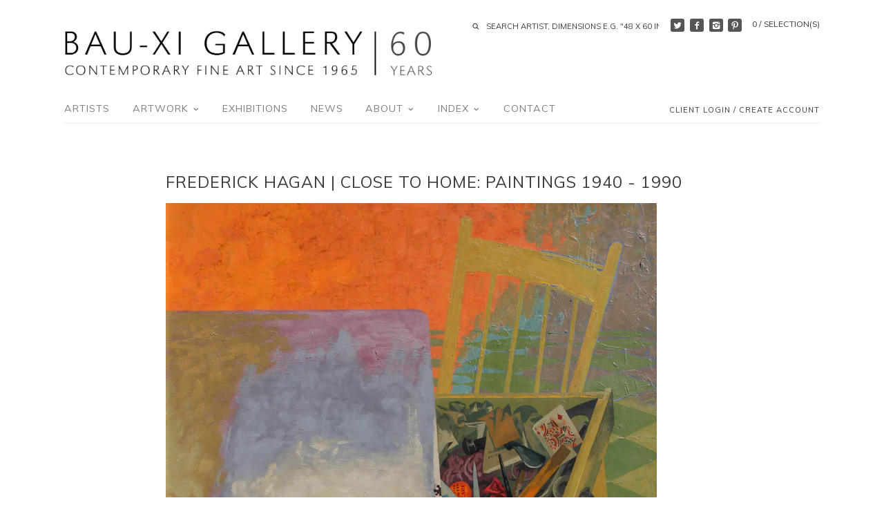

--- FILE ---
content_type: text/html; charset=utf-8
request_url: https://bau-xi.com/en-us/blogs/exhibitions/frederick-hagen-100th-birthday-commemorative-exhibition
body_size: 20368
content:
<!doctype html>
<!--[if IE 8]><html class="no-js ie8" lang="en"> <![endif]-->
<!--[if IE 9]><html class="no-js ie9" lang="en"> <![endif]-->
<!--[if (gt IE 10)|!(IE)]><!--> <html class="no-js" lang="en"> <!--<![endif]-->  
<head>
  <!-- Canopy v1.0.2 -->
  <meta name="google-site-verification" content="lF5USztbl7ddRp90CccFuiKpK_L6Djso89lctUixntE" />
  <meta charset="utf-8" />
  <!--[if IE]><meta http-equiv='X-UA-Compatible' content='IE=edge,chrome=1' /><![endif]-->
  
  <link rel="shortcut icon" type="image/x-icon" href="//bau-xi.com/cdn/shop/t/7/assets/favicon.ico?v=178343313173762862681461343283">

  <title>
  Frederick Hagan | Close to Home: Paintings 1940 - 1990 &ndash; Bau-Xi Gallery
  </title>

  
  <meta name="description" content="Frederick Hagan | Close to Home: Paintings from 1940-1990May 5 -19, 2018350 Dundas St. West, Toronto, Upper GalleryOpening Reception: Saturday May 5th, 2-4pm Frederick Hagan’s unique work has for decades responded to and shaped Canadian painting. Born in Toronto and raised in Cabbagetown, Hagan looked to his lived envi" />
  

  <meta name="viewport" content="width=device-width, user-scalable=no" />

  <link rel="canonical" href="https://bau-xi.com/en-us/blogs/exhibitions/frederick-hagen-100th-birthday-commemorative-exhibition" />

  


  <meta property="og:type" content="article" />
  <meta property="og:title" content="Frederick Hagan | Close to Home: Paintings 1940 - 1990" />
  
  
    
    
    
      <meta property="og:image" content="http://cdn.shopify.com/s/files/1/0919/5944/files/Hagan-JennyBellsKitchenTable_1024x1024.jpg?v=1524768317" />
      <meta property="og:image:secure_url" content="https://cdn.shopify.com/s/files/1/0919/5944/files/Hagan-JennyBellsKitchenTable_1024x1024.jpg?v=1524768317" />
    
  



<meta property="og:description" content="Frederick Hagan | Close to Home: Paintings from 1940-1990May 5 -19, 2018350 Dundas St. West, Toronto, Upper GalleryOpening Reception: Saturday May 5th, 2-4pm Frederick Hagan’s unique work has for decades responded to and shaped Canadian painting. Born in Toronto and raised in Cabbagetown, Hagan looked to his lived envi" />

<meta property="og:url" content="https://bau-xi.com/en-us/blogs/exhibitions/frederick-hagen-100th-birthday-commemorative-exhibition" />
<meta property="og:site_name" content="Bau-Xi Gallery" />

  


  
  
  
  
  
  
    <link href="//fonts.googleapis.com/css?family=Muli|Muli|Muli|Muli" rel="stylesheet" type="text/css">
  

  <link href="//bau-xi.com/cdn/shop/t/7/assets/styles.scss.css?v=13586400409329829221741097775" rel="stylesheet" type="text/css" media="all" />
  
  <!--[if lt IE 9]>
  <script src="//html5shiv.googlecode.com/svn/trunk/html5.js" type="text/javascript"></script>
  <script src="//bau-xi.com/cdn/shop/t/7/assets/selectivizr-min.js?v=53916545486504562791461343288" type="text/javascript"></script>
  <link href="//bau-xi.com/cdn/shop/t/7/assets/ie8.css?v=33604722286651416211768408619" rel="stylesheet" type="text/css" media="all" />
  <![endif]-->
  
  <script src="//ajax.googleapis.com/ajax/libs/jquery/1.9.1/jquery.min.js" type="text/javascript"></script>

  <script src="//bau-xi.com/cdn/shopifycloud/storefront/assets/themes_support/option_selection-b017cd28.js" type="text/javascript"></script>
  <script src="//bau-xi.com/cdn/shopifycloud/storefront/assets/themes_support/api.jquery-7ab1a3a4.js" type="text/javascript"></script>

  
  
  
  <script>window.performance && window.performance.mark && window.performance.mark('shopify.content_for_header.start');</script><meta name="google-site-verification" content="lF5USztbl7ddRp90CccFuiKpK_L6Djso89lctUixntE">
<meta id="shopify-digital-wallet" name="shopify-digital-wallet" content="/9195944/digital_wallets/dialog">
<meta name="shopify-checkout-api-token" content="55ffddf737807ef86df32dbd3dcc804c">
<link rel="alternate" type="application/atom+xml" title="Feed" href="/en-us/blogs/exhibitions.atom" />
<link rel="alternate" hreflang="x-default" href="https://bau-xi.com/blogs/exhibitions/frederick-hagen-100th-birthday-commemorative-exhibition">
<link rel="alternate" hreflang="en" href="https://bau-xi.com/blogs/exhibitions/frederick-hagen-100th-birthday-commemorative-exhibition">
<link rel="alternate" hreflang="en-IT" href="https://bau-xi.com/en-it/blogs/exhibitions/frederick-hagen-100th-birthday-commemorative-exhibition">
<link rel="alternate" hreflang="en-US" href="https://bau-xi.com/en-us/blogs/exhibitions/frederick-hagen-100th-birthday-commemorative-exhibition">
<script async="async" src="/checkouts/internal/preloads.js?locale=en-US"></script>
<link rel="preconnect" href="https://shop.app" crossorigin="anonymous">
<script async="async" src="https://shop.app/checkouts/internal/preloads.js?locale=en-US&shop_id=9195944" crossorigin="anonymous"></script>
<script id="apple-pay-shop-capabilities" type="application/json">{"shopId":9195944,"countryCode":"CA","currencyCode":"CAD","merchantCapabilities":["supports3DS"],"merchantId":"gid:\/\/shopify\/Shop\/9195944","merchantName":"Bau-Xi Gallery","requiredBillingContactFields":["postalAddress","email","phone"],"requiredShippingContactFields":["postalAddress","email","phone"],"shippingType":"shipping","supportedNetworks":["visa","masterCard","amex","discover","interac","jcb"],"total":{"type":"pending","label":"Bau-Xi Gallery","amount":"1.00"},"shopifyPaymentsEnabled":true,"supportsSubscriptions":true}</script>
<script id="shopify-features" type="application/json">{"accessToken":"55ffddf737807ef86df32dbd3dcc804c","betas":["rich-media-storefront-analytics"],"domain":"bau-xi.com","predictiveSearch":true,"shopId":9195944,"locale":"en"}</script>
<script>var Shopify = Shopify || {};
Shopify.shop = "bau-xi.myshopify.com";
Shopify.locale = "en";
Shopify.currency = {"active":"CAD","rate":"1.0"};
Shopify.country = "US";
Shopify.theme = {"name":"Bau-Xi","id":64386373,"schema_name":null,"schema_version":null,"theme_store_id":null,"role":"main"};
Shopify.theme.handle = "null";
Shopify.theme.style = {"id":null,"handle":null};
Shopify.cdnHost = "bau-xi.com/cdn";
Shopify.routes = Shopify.routes || {};
Shopify.routes.root = "/en-us/";</script>
<script type="module">!function(o){(o.Shopify=o.Shopify||{}).modules=!0}(window);</script>
<script>!function(o){function n(){var o=[];function n(){o.push(Array.prototype.slice.apply(arguments))}return n.q=o,n}var t=o.Shopify=o.Shopify||{};t.loadFeatures=n(),t.autoloadFeatures=n()}(window);</script>
<script>
  window.ShopifyPay = window.ShopifyPay || {};
  window.ShopifyPay.apiHost = "shop.app\/pay";
  window.ShopifyPay.redirectState = null;
</script>
<script id="shop-js-analytics" type="application/json">{"pageType":"article"}</script>
<script defer="defer" async type="module" src="//bau-xi.com/cdn/shopifycloud/shop-js/modules/v2/client.init-shop-cart-sync_WVOgQShq.en.esm.js"></script>
<script defer="defer" async type="module" src="//bau-xi.com/cdn/shopifycloud/shop-js/modules/v2/chunk.common_C_13GLB1.esm.js"></script>
<script defer="defer" async type="module" src="//bau-xi.com/cdn/shopifycloud/shop-js/modules/v2/chunk.modal_CLfMGd0m.esm.js"></script>
<script type="module">
  await import("//bau-xi.com/cdn/shopifycloud/shop-js/modules/v2/client.init-shop-cart-sync_WVOgQShq.en.esm.js");
await import("//bau-xi.com/cdn/shopifycloud/shop-js/modules/v2/chunk.common_C_13GLB1.esm.js");
await import("//bau-xi.com/cdn/shopifycloud/shop-js/modules/v2/chunk.modal_CLfMGd0m.esm.js");

  window.Shopify.SignInWithShop?.initShopCartSync?.({"fedCMEnabled":true,"windoidEnabled":true});

</script>
<script>
  window.Shopify = window.Shopify || {};
  if (!window.Shopify.featureAssets) window.Shopify.featureAssets = {};
  window.Shopify.featureAssets['shop-js'] = {"shop-cart-sync":["modules/v2/client.shop-cart-sync_DuR37GeY.en.esm.js","modules/v2/chunk.common_C_13GLB1.esm.js","modules/v2/chunk.modal_CLfMGd0m.esm.js"],"init-fed-cm":["modules/v2/client.init-fed-cm_BucUoe6W.en.esm.js","modules/v2/chunk.common_C_13GLB1.esm.js","modules/v2/chunk.modal_CLfMGd0m.esm.js"],"shop-toast-manager":["modules/v2/client.shop-toast-manager_B0JfrpKj.en.esm.js","modules/v2/chunk.common_C_13GLB1.esm.js","modules/v2/chunk.modal_CLfMGd0m.esm.js"],"init-shop-cart-sync":["modules/v2/client.init-shop-cart-sync_WVOgQShq.en.esm.js","modules/v2/chunk.common_C_13GLB1.esm.js","modules/v2/chunk.modal_CLfMGd0m.esm.js"],"shop-button":["modules/v2/client.shop-button_B_U3bv27.en.esm.js","modules/v2/chunk.common_C_13GLB1.esm.js","modules/v2/chunk.modal_CLfMGd0m.esm.js"],"init-windoid":["modules/v2/client.init-windoid_DuP9q_di.en.esm.js","modules/v2/chunk.common_C_13GLB1.esm.js","modules/v2/chunk.modal_CLfMGd0m.esm.js"],"shop-cash-offers":["modules/v2/client.shop-cash-offers_BmULhtno.en.esm.js","modules/v2/chunk.common_C_13GLB1.esm.js","modules/v2/chunk.modal_CLfMGd0m.esm.js"],"pay-button":["modules/v2/client.pay-button_CrPSEbOK.en.esm.js","modules/v2/chunk.common_C_13GLB1.esm.js","modules/v2/chunk.modal_CLfMGd0m.esm.js"],"init-customer-accounts":["modules/v2/client.init-customer-accounts_jNk9cPYQ.en.esm.js","modules/v2/client.shop-login-button_DJ5ldayH.en.esm.js","modules/v2/chunk.common_C_13GLB1.esm.js","modules/v2/chunk.modal_CLfMGd0m.esm.js"],"avatar":["modules/v2/client.avatar_BTnouDA3.en.esm.js"],"checkout-modal":["modules/v2/client.checkout-modal_pBPyh9w8.en.esm.js","modules/v2/chunk.common_C_13GLB1.esm.js","modules/v2/chunk.modal_CLfMGd0m.esm.js"],"init-shop-for-new-customer-accounts":["modules/v2/client.init-shop-for-new-customer-accounts_BUoCy7a5.en.esm.js","modules/v2/client.shop-login-button_DJ5ldayH.en.esm.js","modules/v2/chunk.common_C_13GLB1.esm.js","modules/v2/chunk.modal_CLfMGd0m.esm.js"],"init-customer-accounts-sign-up":["modules/v2/client.init-customer-accounts-sign-up_CnczCz9H.en.esm.js","modules/v2/client.shop-login-button_DJ5ldayH.en.esm.js","modules/v2/chunk.common_C_13GLB1.esm.js","modules/v2/chunk.modal_CLfMGd0m.esm.js"],"init-shop-email-lookup-coordinator":["modules/v2/client.init-shop-email-lookup-coordinator_CzjY5t9o.en.esm.js","modules/v2/chunk.common_C_13GLB1.esm.js","modules/v2/chunk.modal_CLfMGd0m.esm.js"],"shop-follow-button":["modules/v2/client.shop-follow-button_CsYC63q7.en.esm.js","modules/v2/chunk.common_C_13GLB1.esm.js","modules/v2/chunk.modal_CLfMGd0m.esm.js"],"shop-login-button":["modules/v2/client.shop-login-button_DJ5ldayH.en.esm.js","modules/v2/chunk.common_C_13GLB1.esm.js","modules/v2/chunk.modal_CLfMGd0m.esm.js"],"shop-login":["modules/v2/client.shop-login_B9ccPdmx.en.esm.js","modules/v2/chunk.common_C_13GLB1.esm.js","modules/v2/chunk.modal_CLfMGd0m.esm.js"],"lead-capture":["modules/v2/client.lead-capture_D0K_KgYb.en.esm.js","modules/v2/chunk.common_C_13GLB1.esm.js","modules/v2/chunk.modal_CLfMGd0m.esm.js"],"payment-terms":["modules/v2/client.payment-terms_BWmiNN46.en.esm.js","modules/v2/chunk.common_C_13GLB1.esm.js","modules/v2/chunk.modal_CLfMGd0m.esm.js"]};
</script>
<script>(function() {
  var isLoaded = false;
  function asyncLoad() {
    if (isLoaded) return;
    isLoaded = true;
    var urls = ["https:\/\/chimpstatic.com\/mcjs-connected\/js\/users\/a7ddf37586b68f8b45f97a8c0\/7b320fdec584ecc231063ffae.js?shop=bau-xi.myshopify.com","https:\/\/lofreestuff.com\/api\/script?shop=bau-xi.myshopify.com","https:\/\/lofreestuff.com\/api\/script?shop=bau-xi.myshopify.com","https:\/\/lofreestuff.com\/api\/script?shop=bau-xi.myshopify.com","https:\/\/lofreestuff.com\/api\/script?shop=bau-xi.myshopify.com","https:\/\/lofreestuff.com\/api\/script?shop=bau-xi.myshopify.com","https:\/\/lofreestuff.com\/api\/script?shop=bau-xi.myshopify.com","https:\/\/cdn.hextom.com\/js\/freeshippingbar.js?shop=bau-xi.myshopify.com"];
    for (var i = 0; i < urls.length; i++) {
      var s = document.createElement('script');
      s.type = 'text/javascript';
      s.async = true;
      s.src = urls[i];
      var x = document.getElementsByTagName('script')[0];
      x.parentNode.insertBefore(s, x);
    }
  };
  if(window.attachEvent) {
    window.attachEvent('onload', asyncLoad);
  } else {
    window.addEventListener('load', asyncLoad, false);
  }
})();</script>
<script id="__st">var __st={"a":9195944,"offset":-18000,"reqid":"35bef336-717a-438c-9307-cc55611a02e7-1769648668","pageurl":"bau-xi.com\/en-us\/blogs\/exhibitions\/frederick-hagen-100th-birthday-commemorative-exhibition","s":"articles-8485273693","u":"7ad0df91262a","p":"article","rtyp":"article","rid":8485273693};</script>
<script>window.ShopifyPaypalV4VisibilityTracking = true;</script>
<script id="captcha-bootstrap">!function(){'use strict';const t='contact',e='account',n='new_comment',o=[[t,t],['blogs',n],['comments',n],[t,'customer']],c=[[e,'customer_login'],[e,'guest_login'],[e,'recover_customer_password'],[e,'create_customer']],r=t=>t.map((([t,e])=>`form[action*='/${t}']:not([data-nocaptcha='true']) input[name='form_type'][value='${e}']`)).join(','),a=t=>()=>t?[...document.querySelectorAll(t)].map((t=>t.form)):[];function s(){const t=[...o],e=r(t);return a(e)}const i='password',u='form_key',d=['recaptcha-v3-token','g-recaptcha-response','h-captcha-response',i],f=()=>{try{return window.sessionStorage}catch{return}},m='__shopify_v',_=t=>t.elements[u];function p(t,e,n=!1){try{const o=window.sessionStorage,c=JSON.parse(o.getItem(e)),{data:r}=function(t){const{data:e,action:n}=t;return t[m]||n?{data:e,action:n}:{data:t,action:n}}(c);for(const[e,n]of Object.entries(r))t.elements[e]&&(t.elements[e].value=n);n&&o.removeItem(e)}catch(o){console.error('form repopulation failed',{error:o})}}const l='form_type',E='cptcha';function T(t){t.dataset[E]=!0}const w=window,h=w.document,L='Shopify',v='ce_forms',y='captcha';let A=!1;((t,e)=>{const n=(g='f06e6c50-85a8-45c8-87d0-21a2b65856fe',I='https://cdn.shopify.com/shopifycloud/storefront-forms-hcaptcha/ce_storefront_forms_captcha_hcaptcha.v1.5.2.iife.js',D={infoText:'Protected by hCaptcha',privacyText:'Privacy',termsText:'Terms'},(t,e,n)=>{const o=w[L][v],c=o.bindForm;if(c)return c(t,g,e,D).then(n);var r;o.q.push([[t,g,e,D],n]),r=I,A||(h.body.append(Object.assign(h.createElement('script'),{id:'captcha-provider',async:!0,src:r})),A=!0)});var g,I,D;w[L]=w[L]||{},w[L][v]=w[L][v]||{},w[L][v].q=[],w[L][y]=w[L][y]||{},w[L][y].protect=function(t,e){n(t,void 0,e),T(t)},Object.freeze(w[L][y]),function(t,e,n,w,h,L){const[v,y,A,g]=function(t,e,n){const i=e?o:[],u=t?c:[],d=[...i,...u],f=r(d),m=r(i),_=r(d.filter((([t,e])=>n.includes(e))));return[a(f),a(m),a(_),s()]}(w,h,L),I=t=>{const e=t.target;return e instanceof HTMLFormElement?e:e&&e.form},D=t=>v().includes(t);t.addEventListener('submit',(t=>{const e=I(t);if(!e)return;const n=D(e)&&!e.dataset.hcaptchaBound&&!e.dataset.recaptchaBound,o=_(e),c=g().includes(e)&&(!o||!o.value);(n||c)&&t.preventDefault(),c&&!n&&(function(t){try{if(!f())return;!function(t){const e=f();if(!e)return;const n=_(t);if(!n)return;const o=n.value;o&&e.removeItem(o)}(t);const e=Array.from(Array(32),(()=>Math.random().toString(36)[2])).join('');!function(t,e){_(t)||t.append(Object.assign(document.createElement('input'),{type:'hidden',name:u})),t.elements[u].value=e}(t,e),function(t,e){const n=f();if(!n)return;const o=[...t.querySelectorAll(`input[type='${i}']`)].map((({name:t})=>t)),c=[...d,...o],r={};for(const[a,s]of new FormData(t).entries())c.includes(a)||(r[a]=s);n.setItem(e,JSON.stringify({[m]:1,action:t.action,data:r}))}(t,e)}catch(e){console.error('failed to persist form',e)}}(e),e.submit())}));const S=(t,e)=>{t&&!t.dataset[E]&&(n(t,e.some((e=>e===t))),T(t))};for(const o of['focusin','change'])t.addEventListener(o,(t=>{const e=I(t);D(e)&&S(e,y())}));const B=e.get('form_key'),M=e.get(l),P=B&&M;t.addEventListener('DOMContentLoaded',(()=>{const t=y();if(P)for(const e of t)e.elements[l].value===M&&p(e,B);[...new Set([...A(),...v().filter((t=>'true'===t.dataset.shopifyCaptcha))])].forEach((e=>S(e,t)))}))}(h,new URLSearchParams(w.location.search),n,t,e,['guest_login'])})(!0,!0)}();</script>
<script integrity="sha256-4kQ18oKyAcykRKYeNunJcIwy7WH5gtpwJnB7kiuLZ1E=" data-source-attribution="shopify.loadfeatures" defer="defer" src="//bau-xi.com/cdn/shopifycloud/storefront/assets/storefront/load_feature-a0a9edcb.js" crossorigin="anonymous"></script>
<script crossorigin="anonymous" defer="defer" src="//bau-xi.com/cdn/shopifycloud/storefront/assets/shopify_pay/storefront-65b4c6d7.js?v=20250812"></script>
<script data-source-attribution="shopify.dynamic_checkout.dynamic.init">var Shopify=Shopify||{};Shopify.PaymentButton=Shopify.PaymentButton||{isStorefrontPortableWallets:!0,init:function(){window.Shopify.PaymentButton.init=function(){};var t=document.createElement("script");t.src="https://bau-xi.com/cdn/shopifycloud/portable-wallets/latest/portable-wallets.en.js",t.type="module",document.head.appendChild(t)}};
</script>
<script data-source-attribution="shopify.dynamic_checkout.buyer_consent">
  function portableWalletsHideBuyerConsent(e){var t=document.getElementById("shopify-buyer-consent"),n=document.getElementById("shopify-subscription-policy-button");t&&n&&(t.classList.add("hidden"),t.setAttribute("aria-hidden","true"),n.removeEventListener("click",e))}function portableWalletsShowBuyerConsent(e){var t=document.getElementById("shopify-buyer-consent"),n=document.getElementById("shopify-subscription-policy-button");t&&n&&(t.classList.remove("hidden"),t.removeAttribute("aria-hidden"),n.addEventListener("click",e))}window.Shopify?.PaymentButton&&(window.Shopify.PaymentButton.hideBuyerConsent=portableWalletsHideBuyerConsent,window.Shopify.PaymentButton.showBuyerConsent=portableWalletsShowBuyerConsent);
</script>
<script data-source-attribution="shopify.dynamic_checkout.cart.bootstrap">document.addEventListener("DOMContentLoaded",(function(){function t(){return document.querySelector("shopify-accelerated-checkout-cart, shopify-accelerated-checkout")}if(t())Shopify.PaymentButton.init();else{new MutationObserver((function(e,n){t()&&(Shopify.PaymentButton.init(),n.disconnect())})).observe(document.body,{childList:!0,subtree:!0})}}));
</script>
<link id="shopify-accelerated-checkout-styles" rel="stylesheet" media="screen" href="https://bau-xi.com/cdn/shopifycloud/portable-wallets/latest/accelerated-checkout-backwards-compat.css" crossorigin="anonymous">
<style id="shopify-accelerated-checkout-cart">
        #shopify-buyer-consent {
  margin-top: 1em;
  display: inline-block;
  width: 100%;
}

#shopify-buyer-consent.hidden {
  display: none;
}

#shopify-subscription-policy-button {
  background: none;
  border: none;
  padding: 0;
  text-decoration: underline;
  font-size: inherit;
  cursor: pointer;
}

#shopify-subscription-policy-button::before {
  box-shadow: none;
}

      </style>

<script>window.performance && window.performance.mark && window.performance.mark('shopify.content_for_header.end');</script>
  
  <script>
    document.documentElement.className = document.documentElement.className.replace('no-js', '');
    products = {};
    Shopify.money_format = "${{amount_no_decimals}} CAD";
  </script>
  
  <meta name="p:domain_verify" content="ca13fb28016208b364c64a829e33989a"/>
<link href="https://monorail-edge.shopifysvc.com" rel="dns-prefetch">
<script>(function(){if ("sendBeacon" in navigator && "performance" in window) {try {var session_token_from_headers = performance.getEntriesByType('navigation')[0].serverTiming.find(x => x.name == '_s').description;} catch {var session_token_from_headers = undefined;}var session_cookie_matches = document.cookie.match(/_shopify_s=([^;]*)/);var session_token_from_cookie = session_cookie_matches && session_cookie_matches.length === 2 ? session_cookie_matches[1] : "";var session_token = session_token_from_headers || session_token_from_cookie || "";function handle_abandonment_event(e) {var entries = performance.getEntries().filter(function(entry) {return /monorail-edge.shopifysvc.com/.test(entry.name);});if (!window.abandonment_tracked && entries.length === 0) {window.abandonment_tracked = true;var currentMs = Date.now();var navigation_start = performance.timing.navigationStart;var payload = {shop_id: 9195944,url: window.location.href,navigation_start,duration: currentMs - navigation_start,session_token,page_type: "article"};window.navigator.sendBeacon("https://monorail-edge.shopifysvc.com/v1/produce", JSON.stringify({schema_id: "online_store_buyer_site_abandonment/1.1",payload: payload,metadata: {event_created_at_ms: currentMs,event_sent_at_ms: currentMs}}));}}window.addEventListener('pagehide', handle_abandonment_event);}}());</script>
<script id="web-pixels-manager-setup">(function e(e,d,r,n,o){if(void 0===o&&(o={}),!Boolean(null===(a=null===(i=window.Shopify)||void 0===i?void 0:i.analytics)||void 0===a?void 0:a.replayQueue)){var i,a;window.Shopify=window.Shopify||{};var t=window.Shopify;t.analytics=t.analytics||{};var s=t.analytics;s.replayQueue=[],s.publish=function(e,d,r){return s.replayQueue.push([e,d,r]),!0};try{self.performance.mark("wpm:start")}catch(e){}var l=function(){var e={modern:/Edge?\/(1{2}[4-9]|1[2-9]\d|[2-9]\d{2}|\d{4,})\.\d+(\.\d+|)|Firefox\/(1{2}[4-9]|1[2-9]\d|[2-9]\d{2}|\d{4,})\.\d+(\.\d+|)|Chrom(ium|e)\/(9{2}|\d{3,})\.\d+(\.\d+|)|(Maci|X1{2}).+ Version\/(15\.\d+|(1[6-9]|[2-9]\d|\d{3,})\.\d+)([,.]\d+|)( \(\w+\)|)( Mobile\/\w+|) Safari\/|Chrome.+OPR\/(9{2}|\d{3,})\.\d+\.\d+|(CPU[ +]OS|iPhone[ +]OS|CPU[ +]iPhone|CPU IPhone OS|CPU iPad OS)[ +]+(15[._]\d+|(1[6-9]|[2-9]\d|\d{3,})[._]\d+)([._]\d+|)|Android:?[ /-](13[3-9]|1[4-9]\d|[2-9]\d{2}|\d{4,})(\.\d+|)(\.\d+|)|Android.+Firefox\/(13[5-9]|1[4-9]\d|[2-9]\d{2}|\d{4,})\.\d+(\.\d+|)|Android.+Chrom(ium|e)\/(13[3-9]|1[4-9]\d|[2-9]\d{2}|\d{4,})\.\d+(\.\d+|)|SamsungBrowser\/([2-9]\d|\d{3,})\.\d+/,legacy:/Edge?\/(1[6-9]|[2-9]\d|\d{3,})\.\d+(\.\d+|)|Firefox\/(5[4-9]|[6-9]\d|\d{3,})\.\d+(\.\d+|)|Chrom(ium|e)\/(5[1-9]|[6-9]\d|\d{3,})\.\d+(\.\d+|)([\d.]+$|.*Safari\/(?![\d.]+ Edge\/[\d.]+$))|(Maci|X1{2}).+ Version\/(10\.\d+|(1[1-9]|[2-9]\d|\d{3,})\.\d+)([,.]\d+|)( \(\w+\)|)( Mobile\/\w+|) Safari\/|Chrome.+OPR\/(3[89]|[4-9]\d|\d{3,})\.\d+\.\d+|(CPU[ +]OS|iPhone[ +]OS|CPU[ +]iPhone|CPU IPhone OS|CPU iPad OS)[ +]+(10[._]\d+|(1[1-9]|[2-9]\d|\d{3,})[._]\d+)([._]\d+|)|Android:?[ /-](13[3-9]|1[4-9]\d|[2-9]\d{2}|\d{4,})(\.\d+|)(\.\d+|)|Mobile Safari.+OPR\/([89]\d|\d{3,})\.\d+\.\d+|Android.+Firefox\/(13[5-9]|1[4-9]\d|[2-9]\d{2}|\d{4,})\.\d+(\.\d+|)|Android.+Chrom(ium|e)\/(13[3-9]|1[4-9]\d|[2-9]\d{2}|\d{4,})\.\d+(\.\d+|)|Android.+(UC? ?Browser|UCWEB|U3)[ /]?(15\.([5-9]|\d{2,})|(1[6-9]|[2-9]\d|\d{3,})\.\d+)\.\d+|SamsungBrowser\/(5\.\d+|([6-9]|\d{2,})\.\d+)|Android.+MQ{2}Browser\/(14(\.(9|\d{2,})|)|(1[5-9]|[2-9]\d|\d{3,})(\.\d+|))(\.\d+|)|K[Aa][Ii]OS\/(3\.\d+|([4-9]|\d{2,})\.\d+)(\.\d+|)/},d=e.modern,r=e.legacy,n=navigator.userAgent;return n.match(d)?"modern":n.match(r)?"legacy":"unknown"}(),u="modern"===l?"modern":"legacy",c=(null!=n?n:{modern:"",legacy:""})[u],f=function(e){return[e.baseUrl,"/wpm","/b",e.hashVersion,"modern"===e.buildTarget?"m":"l",".js"].join("")}({baseUrl:d,hashVersion:r,buildTarget:u}),m=function(e){var d=e.version,r=e.bundleTarget,n=e.surface,o=e.pageUrl,i=e.monorailEndpoint;return{emit:function(e){var a=e.status,t=e.errorMsg,s=(new Date).getTime(),l=JSON.stringify({metadata:{event_sent_at_ms:s},events:[{schema_id:"web_pixels_manager_load/3.1",payload:{version:d,bundle_target:r,page_url:o,status:a,surface:n,error_msg:t},metadata:{event_created_at_ms:s}}]});if(!i)return console&&console.warn&&console.warn("[Web Pixels Manager] No Monorail endpoint provided, skipping logging."),!1;try{return self.navigator.sendBeacon.bind(self.navigator)(i,l)}catch(e){}var u=new XMLHttpRequest;try{return u.open("POST",i,!0),u.setRequestHeader("Content-Type","text/plain"),u.send(l),!0}catch(e){return console&&console.warn&&console.warn("[Web Pixels Manager] Got an unhandled error while logging to Monorail."),!1}}}}({version:r,bundleTarget:l,surface:e.surface,pageUrl:self.location.href,monorailEndpoint:e.monorailEndpoint});try{o.browserTarget=l,function(e){var d=e.src,r=e.async,n=void 0===r||r,o=e.onload,i=e.onerror,a=e.sri,t=e.scriptDataAttributes,s=void 0===t?{}:t,l=document.createElement("script"),u=document.querySelector("head"),c=document.querySelector("body");if(l.async=n,l.src=d,a&&(l.integrity=a,l.crossOrigin="anonymous"),s)for(var f in s)if(Object.prototype.hasOwnProperty.call(s,f))try{l.dataset[f]=s[f]}catch(e){}if(o&&l.addEventListener("load",o),i&&l.addEventListener("error",i),u)u.appendChild(l);else{if(!c)throw new Error("Did not find a head or body element to append the script");c.appendChild(l)}}({src:f,async:!0,onload:function(){if(!function(){var e,d;return Boolean(null===(d=null===(e=window.Shopify)||void 0===e?void 0:e.analytics)||void 0===d?void 0:d.initialized)}()){var d=window.webPixelsManager.init(e)||void 0;if(d){var r=window.Shopify.analytics;r.replayQueue.forEach((function(e){var r=e[0],n=e[1],o=e[2];d.publishCustomEvent(r,n,o)})),r.replayQueue=[],r.publish=d.publishCustomEvent,r.visitor=d.visitor,r.initialized=!0}}},onerror:function(){return m.emit({status:"failed",errorMsg:"".concat(f," has failed to load")})},sri:function(e){var d=/^sha384-[A-Za-z0-9+/=]+$/;return"string"==typeof e&&d.test(e)}(c)?c:"",scriptDataAttributes:o}),m.emit({status:"loading"})}catch(e){m.emit({status:"failed",errorMsg:(null==e?void 0:e.message)||"Unknown error"})}}})({shopId: 9195944,storefrontBaseUrl: "https://bau-xi.com",extensionsBaseUrl: "https://extensions.shopifycdn.com/cdn/shopifycloud/web-pixels-manager",monorailEndpoint: "https://monorail-edge.shopifysvc.com/unstable/produce_batch",surface: "storefront-renderer",enabledBetaFlags: ["2dca8a86"],webPixelsConfigList: [{"id":"490111234","configuration":"{\"config\":\"{\\\"pixel_id\\\":\\\"G-Z8QJLE6Z9N\\\",\\\"target_country\\\":\\\"CA\\\",\\\"gtag_events\\\":[{\\\"type\\\":\\\"search\\\",\\\"action_label\\\":[\\\"G-Z8QJLE6Z9N\\\",\\\"AW-1019231932\\\/aSPCCMCctogDELz9gOYD\\\"]},{\\\"type\\\":\\\"begin_checkout\\\",\\\"action_label\\\":[\\\"G-Z8QJLE6Z9N\\\",\\\"AW-1019231932\\\/Xtn0CL2ctogDELz9gOYD\\\"]},{\\\"type\\\":\\\"view_item\\\",\\\"action_label\\\":[\\\"G-Z8QJLE6Z9N\\\",\\\"AW-1019231932\\\/3w1OCLectogDELz9gOYD\\\",\\\"MC-0TSLSDW604\\\"]},{\\\"type\\\":\\\"purchase\\\",\\\"action_label\\\":[\\\"G-Z8QJLE6Z9N\\\",\\\"AW-1019231932\\\/lvBcCLSctogDELz9gOYD\\\",\\\"MC-0TSLSDW604\\\"]},{\\\"type\\\":\\\"page_view\\\",\\\"action_label\\\":[\\\"G-Z8QJLE6Z9N\\\",\\\"AW-1019231932\\\/MDOvCLGctogDELz9gOYD\\\",\\\"MC-0TSLSDW604\\\"]},{\\\"type\\\":\\\"add_payment_info\\\",\\\"action_label\\\":[\\\"G-Z8QJLE6Z9N\\\",\\\"AW-1019231932\\\/y0HPCMOctogDELz9gOYD\\\"]},{\\\"type\\\":\\\"add_to_cart\\\",\\\"action_label\\\":[\\\"G-Z8QJLE6Z9N\\\",\\\"AW-1019231932\\\/k_bZCLqctogDELz9gOYD\\\"]}],\\\"enable_monitoring_mode\\\":false}\"}","eventPayloadVersion":"v1","runtimeContext":"OPEN","scriptVersion":"b2a88bafab3e21179ed38636efcd8a93","type":"APP","apiClientId":1780363,"privacyPurposes":[],"dataSharingAdjustments":{"protectedCustomerApprovalScopes":["read_customer_address","read_customer_email","read_customer_name","read_customer_personal_data","read_customer_phone"]}},{"id":"116556034","configuration":"{\"tagID\":\"2613097673935\"}","eventPayloadVersion":"v1","runtimeContext":"STRICT","scriptVersion":"18031546ee651571ed29edbe71a3550b","type":"APP","apiClientId":3009811,"privacyPurposes":["ANALYTICS","MARKETING","SALE_OF_DATA"],"dataSharingAdjustments":{"protectedCustomerApprovalScopes":["read_customer_address","read_customer_email","read_customer_name","read_customer_personal_data","read_customer_phone"]}},{"id":"shopify-app-pixel","configuration":"{}","eventPayloadVersion":"v1","runtimeContext":"STRICT","scriptVersion":"0450","apiClientId":"shopify-pixel","type":"APP","privacyPurposes":["ANALYTICS","MARKETING"]},{"id":"shopify-custom-pixel","eventPayloadVersion":"v1","runtimeContext":"LAX","scriptVersion":"0450","apiClientId":"shopify-pixel","type":"CUSTOM","privacyPurposes":["ANALYTICS","MARKETING"]}],isMerchantRequest: false,initData: {"shop":{"name":"Bau-Xi Gallery","paymentSettings":{"currencyCode":"CAD"},"myshopifyDomain":"bau-xi.myshopify.com","countryCode":"CA","storefrontUrl":"https:\/\/bau-xi.com\/en-us"},"customer":null,"cart":null,"checkout":null,"productVariants":[],"purchasingCompany":null},},"https://bau-xi.com/cdn","1d2a099fw23dfb22ep557258f5m7a2edbae",{"modern":"","legacy":""},{"shopId":"9195944","storefrontBaseUrl":"https:\/\/bau-xi.com","extensionBaseUrl":"https:\/\/extensions.shopifycdn.com\/cdn\/shopifycloud\/web-pixels-manager","surface":"storefront-renderer","enabledBetaFlags":"[\"2dca8a86\"]","isMerchantRequest":"false","hashVersion":"1d2a099fw23dfb22ep557258f5m7a2edbae","publish":"custom","events":"[[\"page_viewed\",{}]]"});</script><script>
  window.ShopifyAnalytics = window.ShopifyAnalytics || {};
  window.ShopifyAnalytics.meta = window.ShopifyAnalytics.meta || {};
  window.ShopifyAnalytics.meta.currency = 'CAD';
  var meta = {"page":{"pageType":"article","resourceType":"article","resourceId":8485273693,"requestId":"35bef336-717a-438c-9307-cc55611a02e7-1769648668"}};
  for (var attr in meta) {
    window.ShopifyAnalytics.meta[attr] = meta[attr];
  }
</script>
<script class="analytics">
  (function () {
    var customDocumentWrite = function(content) {
      var jquery = null;

      if (window.jQuery) {
        jquery = window.jQuery;
      } else if (window.Checkout && window.Checkout.$) {
        jquery = window.Checkout.$;
      }

      if (jquery) {
        jquery('body').append(content);
      }
    };

    var hasLoggedConversion = function(token) {
      if (token) {
        return document.cookie.indexOf('loggedConversion=' + token) !== -1;
      }
      return false;
    }

    var setCookieIfConversion = function(token) {
      if (token) {
        var twoMonthsFromNow = new Date(Date.now());
        twoMonthsFromNow.setMonth(twoMonthsFromNow.getMonth() + 2);

        document.cookie = 'loggedConversion=' + token + '; expires=' + twoMonthsFromNow;
      }
    }

    var trekkie = window.ShopifyAnalytics.lib = window.trekkie = window.trekkie || [];
    if (trekkie.integrations) {
      return;
    }
    trekkie.methods = [
      'identify',
      'page',
      'ready',
      'track',
      'trackForm',
      'trackLink'
    ];
    trekkie.factory = function(method) {
      return function() {
        var args = Array.prototype.slice.call(arguments);
        args.unshift(method);
        trekkie.push(args);
        return trekkie;
      };
    };
    for (var i = 0; i < trekkie.methods.length; i++) {
      var key = trekkie.methods[i];
      trekkie[key] = trekkie.factory(key);
    }
    trekkie.load = function(config) {
      trekkie.config = config || {};
      trekkie.config.initialDocumentCookie = document.cookie;
      var first = document.getElementsByTagName('script')[0];
      var script = document.createElement('script');
      script.type = 'text/javascript';
      script.onerror = function(e) {
        var scriptFallback = document.createElement('script');
        scriptFallback.type = 'text/javascript';
        scriptFallback.onerror = function(error) {
                var Monorail = {
      produce: function produce(monorailDomain, schemaId, payload) {
        var currentMs = new Date().getTime();
        var event = {
          schema_id: schemaId,
          payload: payload,
          metadata: {
            event_created_at_ms: currentMs,
            event_sent_at_ms: currentMs
          }
        };
        return Monorail.sendRequest("https://" + monorailDomain + "/v1/produce", JSON.stringify(event));
      },
      sendRequest: function sendRequest(endpointUrl, payload) {
        // Try the sendBeacon API
        if (window && window.navigator && typeof window.navigator.sendBeacon === 'function' && typeof window.Blob === 'function' && !Monorail.isIos12()) {
          var blobData = new window.Blob([payload], {
            type: 'text/plain'
          });

          if (window.navigator.sendBeacon(endpointUrl, blobData)) {
            return true;
          } // sendBeacon was not successful

        } // XHR beacon

        var xhr = new XMLHttpRequest();

        try {
          xhr.open('POST', endpointUrl);
          xhr.setRequestHeader('Content-Type', 'text/plain');
          xhr.send(payload);
        } catch (e) {
          console.log(e);
        }

        return false;
      },
      isIos12: function isIos12() {
        return window.navigator.userAgent.lastIndexOf('iPhone; CPU iPhone OS 12_') !== -1 || window.navigator.userAgent.lastIndexOf('iPad; CPU OS 12_') !== -1;
      }
    };
    Monorail.produce('monorail-edge.shopifysvc.com',
      'trekkie_storefront_load_errors/1.1',
      {shop_id: 9195944,
      theme_id: 64386373,
      app_name: "storefront",
      context_url: window.location.href,
      source_url: "//bau-xi.com/cdn/s/trekkie.storefront.a804e9514e4efded663580eddd6991fcc12b5451.min.js"});

        };
        scriptFallback.async = true;
        scriptFallback.src = '//bau-xi.com/cdn/s/trekkie.storefront.a804e9514e4efded663580eddd6991fcc12b5451.min.js';
        first.parentNode.insertBefore(scriptFallback, first);
      };
      script.async = true;
      script.src = '//bau-xi.com/cdn/s/trekkie.storefront.a804e9514e4efded663580eddd6991fcc12b5451.min.js';
      first.parentNode.insertBefore(script, first);
    };
    trekkie.load(
      {"Trekkie":{"appName":"storefront","development":false,"defaultAttributes":{"shopId":9195944,"isMerchantRequest":null,"themeId":64386373,"themeCityHash":"848649478905737804","contentLanguage":"en","currency":"CAD","eventMetadataId":"bf57ced4-7684-423b-8c26-25897ef13f34"},"isServerSideCookieWritingEnabled":true,"monorailRegion":"shop_domain","enabledBetaFlags":["65f19447","b5387b81"]},"Session Attribution":{},"S2S":{"facebookCapiEnabled":false,"source":"trekkie-storefront-renderer","apiClientId":580111}}
    );

    var loaded = false;
    trekkie.ready(function() {
      if (loaded) return;
      loaded = true;

      window.ShopifyAnalytics.lib = window.trekkie;

      var originalDocumentWrite = document.write;
      document.write = customDocumentWrite;
      try { window.ShopifyAnalytics.merchantGoogleAnalytics.call(this); } catch(error) {};
      document.write = originalDocumentWrite;

      window.ShopifyAnalytics.lib.page(null,{"pageType":"article","resourceType":"article","resourceId":8485273693,"requestId":"35bef336-717a-438c-9307-cc55611a02e7-1769648668","shopifyEmitted":true});

      var match = window.location.pathname.match(/checkouts\/(.+)\/(thank_you|post_purchase)/)
      var token = match? match[1]: undefined;
      if (!hasLoggedConversion(token)) {
        setCookieIfConversion(token);
        
      }
    });


        var eventsListenerScript = document.createElement('script');
        eventsListenerScript.async = true;
        eventsListenerScript.src = "//bau-xi.com/cdn/shopifycloud/storefront/assets/shop_events_listener-3da45d37.js";
        document.getElementsByTagName('head')[0].appendChild(eventsListenerScript);

})();</script>
  <script>
  if (!window.ga || (window.ga && typeof window.ga !== 'function')) {
    window.ga = function ga() {
      (window.ga.q = window.ga.q || []).push(arguments);
      if (window.Shopify && window.Shopify.analytics && typeof window.Shopify.analytics.publish === 'function') {
        window.Shopify.analytics.publish("ga_stub_called", {}, {sendTo: "google_osp_migration"});
      }
      console.error("Shopify's Google Analytics stub called with:", Array.from(arguments), "\nSee https://help.shopify.com/manual/promoting-marketing/pixels/pixel-migration#google for more information.");
    };
    if (window.Shopify && window.Shopify.analytics && typeof window.Shopify.analytics.publish === 'function') {
      window.Shopify.analytics.publish("ga_stub_initialized", {}, {sendTo: "google_osp_migration"});
    }
  }
</script>
<script
  defer
  src="https://bau-xi.com/cdn/shopifycloud/perf-kit/shopify-perf-kit-3.1.0.min.js"
  data-application="storefront-renderer"
  data-shop-id="9195944"
  data-render-region="gcp-us-east1"
  data-page-type="article"
  data-theme-instance-id="64386373"
  data-theme-name=""
  data-theme-version=""
  data-monorail-region="shop_domain"
  data-resource-timing-sampling-rate="10"
  data-shs="true"
  data-shs-beacon="true"
  data-shs-export-with-fetch="true"
  data-shs-logs-sample-rate="1"
  data-shs-beacon-endpoint="https://bau-xi.com/api/collect"
></script>
</head>
<meta name="p:domain_verify" content="ca13fb28016208b364c64a829e33989a"/>
<body class="template-article">
  <div id="page-wrap">
    <div id="page-wrap-inner">
      <div id="page-wrap-content">
        <div class="container">
          <div class="page-header">
            <div id="toolbar" class="toolbar cf">
              <span class="mobile-toolbar">
                <a class="toggle-mob-nav" href="#"><i class="icon-nav"></i></a>
                
              </span>

              

              <span class="toolbar-cart">
                <span class="no-btn">
                  <a class="current-cart toggle-cart-summary" href="/cart">
                    0 / Selection(s)
                  </a>
                </span>
              </span>
              

              
              <span class="toolbar-social">
                
<ul class="social-links plain">
    
                <form class="search-form" action="/search" method="get">
                  <input type="hidden" name="type" value="product">
                  <button class="icon-mag"></button>
                  <input type="text" name="q" placeholder="Search artist, dimensions e.g. &quot;48 X 60 in.&quot;"/>
                </form>
                
  
  <li><a title="Twitter" class="icon-twitter" target="_blank" href="http://www.twitter.com/BauXiGallery"><span>Twitter</span></a></li>
  
  
  <li><a title="Facebook" class="icon-facebook" target="_blank" href="https://www.facebook.com/BauXiGallery"><span>Facebook</span></a></li>
  
  
  
  
  
  
  <li><a title="Instagram" class="icon-instagram" target="_blank" href="http://www.instagram.com/bauxigallery"><span>Instagram</span></a></li>
  
  
  <li><a title="Pinterest" class="icon-pinterest" target="_blank" href="https://www.pinterest.ca/bauxi0516/"><span>Pinterest</span></a></li>
  
  
  
</ul>

              </span>
              
            </div>

            <div class="logo-nav">
              

              <div class="cf">
              <div class="logo align-left">
                <a href="https://bau-xi.com" title=""><img src="//bau-xi.com/cdn/shop/t/7/assets/logo.png?v=176607062582600171571741097598" alt="" /></a>
              </div>
              </div>

              
              <nav class="main-nav cf desktop align-left" role="navigation">
  <ul>
    
    
    
      
      
      
        



        
      
    
      <li class="nav-item first">
        
        <a class="nav-item-link" href="/en-us/pages/all-artists">
          Artists
        </a>
        
        
      </li>
    
    
      
      
      
        



        
      
    
      <li class="nav-item dropdown drop-norm">
        
        <a class="nav-item-link" href="/en-us#">
          Artwork
        </a>
        
        
        
          
        
          
          


          

          <div class="sub-nav count-8">
            
            
            
<ul class="sub-nav-list">
  
  

  
  




  <li class="sub-nav-item">
    <a class="sub-nav-item-link" href="/en-us/pages/painting">
      Painting
    </a>

  </li>

  

  
  




  <li class="sub-nav-item">
    <a class="sub-nav-item-link" href="/en-us/pages/photography">
      Photography
    </a>

  </li>

  

  
  




  <li class="sub-nav-item">
    <a class="sub-nav-item-link" href="/en-us/pages/sculpture">
      Sculpture
    </a>

  </li>

  

  
  




  <li class="sub-nav-item">
    <a class="sub-nav-item-link" href="/en-us/collections/new-arrivals" data-img="//bau-xi.com/cdn/shop/collections/Wolf-tokcom_install_3_large.jpg?v=1699029739">
      New Arrivals
    </a>

  </li>

  

  
  




  <li class="sub-nav-item">
    <a class="sub-nav-item-link" href="/en-us/collections/publications" data-img="//bau-xi.com/cdn/shop/products/CARA_BARER_BauXi_book_cover_FINAL_low_res_for_web_large.jpg?v=1603392960">
      Publications
    </a>

  </li>

  

  
  




  <li class="sub-nav-item">
    <a class="sub-nav-item-link" href="/en-us/collections/gallery-artists-year-in-preview-2026" data-img="//bau-xi.com/cdn/shop/collections/YIP_Square_JPG_large.jpg?v=1767370154">
      Gallery Artists | Year In Preview: 2026
    </a>

  </li>

  

  
  




  <li class="sub-nav-item">
    <a class="sub-nav-item-link" href="https://bau-xi.com/collections/bau-xi-gallery-dundas-holiday-group-show">
      On View at Bau-Xi Gallery Dundas
    </a>

  </li>

  

  
  




  <li class="sub-nav-item">
    <a class="sub-nav-item-link" href="/en-us/collections/curators-selection" data-img="//bau-xi.com/cdn/shop/collections/Barer-Solitaire_large.jpg?v=1764363449">
      Curator's Selection: In Transit
    </a>

  </li>

  
</ul>
          </div>
        
      </li>
    
    
      
      
      
        



        
      
    
      <li class="nav-item active">
        
        <a class="nav-item-link" href="/en-us/blogs/exhibitions">
          Exhibitions
        </a>
        
        
      </li>
    
    
      
      
      
        



        
      
    
      <li class="nav-item">
        
        <a class="nav-item-link" href="/en-us/blogs/news">
          News
        </a>
        
        
      </li>
    
    
      
      
      
        



        
      
    
      <li class="nav-item dropdown drop-norm">
        
        <a class="nav-item-link" href="/en-us#">
          About
        </a>
        
        
        
          
        
          
          


          

          <div class="sub-nav count-5">
            
            
            
<ul class="sub-nav-list">
  
  

  
  




  <li class="sub-nav-item">
    <a class="sub-nav-item-link" href="/en-us/pages/gallery-history">
       Gallery History
    </a>

  </li>

  

  
  




  <li class="sub-nav-item">
    <a class="sub-nav-item-link" href="/en-us/pages/services">
      Gallery Services
    </a>

  </li>

  

  
  




  <li class="sub-nav-item">
    <a class="sub-nav-item-link" href="/en-us/pages/venue-rental">
      Gallery Rental
    </a>

  </li>

  

  
  




  <li class="sub-nav-item">
    <a class="sub-nav-item-link" href="/en-us/pages/artist-submissions">
      Artist Submissions
    </a>

  </li>

  

  
  




  <li class="sub-nav-item">
    <a class="sub-nav-item-link" href="/en-us/pages/contact">
      Contact
    </a>

  </li>

  
</ul>
          </div>
        
      </li>
    
    
      
      
      
        



        
      
    
      <li class="nav-item dropdown drop-norm">
        
        <a class="nav-item-link" href="/en-us#">
          Index
        </a>
        
        
        
          
        
          
          


          

          <div class="sub-nav count-62">
            
            
            
<ul class="sub-nav-list">
  
  

  
  




  <li class="sub-nav-item">
    <a class="sub-nav-item-link" href="/en-us/collections/david-t-alexander" data-img="//bau-xi.com/cdn/shop/collections/alex_crop_large.jpg?v=1765345092">
      David T. Alexander
    </a>

  </li>

  

  
  




  <li class="sub-nav-item">
    <a class="sub-nav-item-link" href="/en-us/collections/erin-armstrong" data-img="//bau-xi.com/cdn/shop/collections/Armstrong-Cranes_48x48_large.jpg?v=1766175936">
      Erin Armstrong
    </a>

  </li>

  

  
  




  <li class="sub-nav-item">
    <a class="sub-nav-item-link" href="/en-us/collections/cara-barer" data-img="//bau-xi.com/cdn/shop/collections/Barer-ColoringBook2_large.jpg?v=1765346229">
      Cara Barer
    </a>

  </li>

  

  
  




  <li class="sub-nav-item">
    <a class="sub-nav-item-link" href="/en-us/collections/richard-barnes" data-img="//bau-xi.com/cdn/shop/collections/15952_large.jpg?v=1765349451">
      Richard Barnes
    </a>

  </li>

  

  
  




  <li class="sub-nav-item">
    <a class="sub-nav-item-link" href="/en-us/collections/bratsa-bonifacho" data-img="//bau-xi.com/cdn/shop/collections/Bonifacho-LeSelect-48x48-HiRes_1024x1024_fdac48b5-d840-49f2-933a-1b6a2481c583_large.jpg?v=1765342073">
      Bratsa Bonifacho
    </a>

  </li>

  

  
  




  <li class="sub-nav-item">
    <a class="sub-nav-item-link" href="/en-us/collections/drew-burnham" data-img="//bau-xi.com/cdn/shop/collections/burnhamCrop_large.jpg?v=1709713170">
      Drew Burnham
    </a>

  </li>

  

  
  




  <li class="sub-nav-item">
    <a class="sub-nav-item-link" href="/en-us/collections/tom-burrows" data-img="//bau-xi.com/cdn/shop/collections/Burrows-Tlowitsis-48x48-Polymerresin-20232024-web_large.jpg?v=1765345148">
      Tom Burrows
    </a>

  </li>

  

  
  




  <li class="sub-nav-item">
    <a class="sub-nav-item-link" href="/en-us/collections/george-byrne" data-img="//bau-xi.com/cdn/shop/collections/13._New_Order_Hollywood_Blvd-thumbnail_large.jpg?v=1765346057">
      George Byrne
    </a>

  </li>

  

  
  




  <li class="sub-nav-item">
    <a class="sub-nav-item-link" href="/en-us/collections/alex-cameron" data-img="//bau-xi.com/cdn/shop/collections/Cameron-ParrySoundFire_crop_large.jpg?v=1765346021">
      Alex Cameron
    </a>

  </li>

  

  
  




  <li class="sub-nav-item">
    <a class="sub-nav-item-link" href="https://bau-xi.com/collections/laurent-chehere">
      LAURENT CHÉHÈRE
    </a>

  </li>

  

  
  




  <li class="sub-nav-item">
    <a class="sub-nav-item-link" href="/en-us/collections/vicky-christou" data-img="//bau-xi.com/cdn/shop/collections/Vicky_Christou-Soft_Gravity-acrylic_paint_on_wood_panel-54x54-2024-Web_-_Copy_large.jpg?v=1765345982">
      Vicky Christou
    </a>

  </li>

  

  
  




  <li class="sub-nav-item">
    <a class="sub-nav-item-link" href="/en-us/collections/barbara-cole" data-img="//bau-xi.com/cdn/shop/collections/Cole-Underpainting_large.jpg?v=1765350325">
      Barbara Cole
    </a>

  </li>

  

  
  




  <li class="sub-nav-item">
    <a class="sub-nav-item-link" href="/en-us/collections/darlene-cole" data-img="//bau-xi.com/cdn/shop/collections/Cole-Velvet_rosewater_at_dusk_300_large.jpg?v=1760638134">
      Darlene Cole
    </a>

  </li>

  

  
  




  <li class="sub-nav-item">
    <a class="sub-nav-item-link" href="/en-us/collections/cori-creed" data-img="//bau-xi.com/cdn/shop/collections/creedcrop_large.jpg?v=1765834118">
      Cori Creed
    </a>

  </li>

  

  
  




  <li class="sub-nav-item">
    <a class="sub-nav-item-link" href="/en-us/collections/dan-dubowitz" data-img="//bau-xi.com/cdn/shop/collections/16078_grande_e305b7c8-0b99-44c1-a0b6-235c160877c7_large.jpg?v=1759563120">
      Dan Dubowitz
    </a>

  </li>

  

  
  




  <li class="sub-nav-item">
    <a class="sub-nav-item-link" href="/en-us/collections/jamie-evrard" data-img="//bau-xi.com/cdn/shop/collections/Evrard-OnAClearDay-62x62-2018-HiRes_large.jpg?v=1765350274">
      Jamie Evrard
    </a>

  </li>

  

  
  




  <li class="sub-nav-item">
    <a class="sub-nav-item-link" href="/en-us/collections/ted-fullerton" data-img="//bau-xi.com/cdn/shop/collections/Fullerton-EssenceMaquette_large.jpg?v=1762357789">
      Ted Fullerton
    </a>

  </li>

  

  
  




  <li class="sub-nav-item">
    <a class="sub-nav-item-link" href="/en-us/collections/mel-gausden" data-img="//bau-xi.com/cdn/shop/collections/Gausden-ThePatienceOfTrees-36x30in-oiloncanvas-2025-hires-square_crop_large.jpg?v=1765342673">
      Mel Gausden
    </a>

  </li>

  

  
  




  <li class="sub-nav-item">
    <a class="sub-nav-item-link" href="/en-us/collections/jill-greenberg" data-img="//bau-xi.com/cdn/shop/collections/160502_Painting_290-58X78-for-web_large.jpg?v=1759563062">
      Jill Greenberg
    </a>

  </li>

  

  
  




  <li class="sub-nav-item">
    <a class="sub-nav-item-link" href="https://bau-xi.com/collections/anne-griffiths-1">
      Anne Griffiths
    </a>

  </li>

  

  
  




  <li class="sub-nav-item">
    <a class="sub-nav-item-link" href="/en-us/collections/frederick-hagan" data-img="//bau-xi.com/cdn/shop/collections/23371_large.jpg?v=1759475665">
      Frederick Hagan
    </a>

  </li>

  

  
  




  <li class="sub-nav-item">
    <a class="sub-nav-item-link" href="/en-us/collections/joshua-jensen-nagle" data-img="//bau-xi.com/cdn/shop/collections/JJN-BathingInBliss_large.jpg?v=1760642869">
      Joshua Jensen-Nagle
    </a>

  </li>

  

  
  




  <li class="sub-nav-item">
    <a class="sub-nav-item-link" href="/en-us/collections/nicole-katsuras" data-img="//bau-xi.com/cdn/shop/collections/Katsuras-LATogether-36x48-web_large.jpg?v=1765343208">
      Nicole Katsuras
    </a>

  </li>

  

  
  




  <li class="sub-nav-item">
    <a class="sub-nav-item-link" href="https://bau-xi.com/collections/kim-keever">
      Kim Keever
    </a>

  </li>

  

  
  




  <li class="sub-nav-item">
    <a class="sub-nav-item-link" href="https://bau-xi.com/collections/michael-kenna">
      Michael Kenna
    </a>

  </li>

  

  
  




  <li class="sub-nav-item">
    <a class="sub-nav-item-link" href="/en-us/collections/sheila-kernan" data-img="//bau-xi.com/cdn/shop/collections/SheilaKernan-ALittleTooFondOfYou-mixedmediaoncanvas-48x48-2019-web_large.jpg?v=1765345613">
      Sheila Kernan
    </a>

  </li>

  

  
  




  <li class="sub-nav-item">
    <a class="sub-nav-item-link" href="/en-us/collections/martin-klimas" data-img="//bau-xi.com/cdn/shop/collections/Klimas-Untitled_Dahlia_II_large.jpg?v=1767726669">
      Martin Klimas
    </a>

  </li>

  

  
  




  <li class="sub-nav-item">
    <a class="sub-nav-item-link" href="/en-us/collections/katrin-korfmann" data-img="//bau-xi.com/cdn/shop/collections/CROP_KORFMANN_large.jpg?v=1759478717">
      Katrin Korfmann
    </a>

  </li>

  

  
  




  <li class="sub-nav-item">
    <a class="sub-nav-item-link" href="/en-us/collections/anda-kubis" data-img="//bau-xi.com/cdn/shop/collections/KubisCrop_large.jpg?v=1765353042">
      Anda Kubis
    </a>

  </li>

  

  
  




  <li class="sub-nav-item">
    <a class="sub-nav-item-link" href="/en-us/collections/shi-le" data-img="//bau-xi.com/cdn/shop/collections/IMG_3798_large.jpg?v=1765352903">
      Shi Le
    </a>

  </li>

  

  
  




  <li class="sub-nav-item">
    <a class="sub-nav-item-link" href="/en-us/collections/celia-lees" data-img="//bau-xi.com/cdn/shop/collections/Lees-OnlyEveryTimeICloseMyEyes-48x48-2025_large.jpg?v=1765351303">
      Celia Lees
    </a>

  </li>

  

  
  




  <li class="sub-nav-item">
    <a class="sub-nav-item-link" href="/en-us/collections/david-leventi" data-img="//bau-xi.com/cdn/shop/collections/20754_large.jpg?v=1765351542">
      David Leventi
    </a>

  </li>

  

  
  




  <li class="sub-nav-item">
    <a class="sub-nav-item-link" href="/en-us/collections/whitney-lewis-smith" data-img="//bau-xi.com/cdn/shop/collections/WhitneyLewisSmith_2021_TheFirstBlossomsAtMercadoJamaica_FINAL_large.jpg?v=1765352831">
      Whitney Lewis-Smith
    </a>

  </li>

  

  
  




  <li class="sub-nav-item">
    <a class="sub-nav-item-link" href="/en-us/collections/ken-lochhead" data-img="//bau-xi.com/cdn/shop/collections/Lochhead-Vacation30048x68_crop_large.jpg?v=1762375944">
      Kenneth Lochhead
    </a>

  </li>

  

  
  




  <li class="sub-nav-item">
    <a class="sub-nav-item-link" href="/en-us/collections/eric-louie" data-img="//bau-xi.com/cdn/shop/collections/Louie-GoldRoom-XI-24x24-2018-web_large.jpg?v=1762199743">
      Eric Louie
    </a>

  </li>

  

  
  




  <li class="sub-nav-item">
    <a class="sub-nav-item-link" href="/en-us/collections/gavin-lynch" data-img="//bau-xi.com/cdn/shop/collections/Lynch-Marin_large.jpg?v=1765345248">
      Gavin Lynch
    </a>

  </li>

  

  
  




  <li class="sub-nav-item">
    <a class="sub-nav-item-link" href="/en-us/collections/hugh-mackenzie" data-img="//bau-xi.com/cdn/shop/collections/22925_large.jpg?v=1761070615">
      Hugh Mackenzie
    </a>

  </li>

  

  
  




  <li class="sub-nav-item">
    <a class="sub-nav-item-link" href="/en-us/collections/kathryn-macnaughton" data-img="//bau-xi.com/cdn/shop/collections/Macnaughton-Swarm_large.jpg?v=1765350952">
      Kathryn MacNaughton
    </a>

  </li>

  

  
  




  <li class="sub-nav-item">
    <a class="sub-nav-item-link" href="/en-us/collections/virginia-mak" data-img="//bau-xi.com/cdn/shop/collections/00265-1_large.jpg?v=1759478209">
      Virginia Mak
    </a>

  </li>

  

  
  




  <li class="sub-nav-item">
    <a class="sub-nav-item-link" href="/en-us/collections/robert-marchessault" data-img="//bau-xi.com/cdn/shop/collections/Marchessault-BlusetteDawn_large.jpg?v=1763837896">
      Robert Marchessault
    </a>

  </li>

  

  
  




  <li class="sub-nav-item">
    <a class="sub-nav-item-link" href="/en-us/collections/casey-mcglynn" data-img="//bau-xi.com/cdn/shop/collections/WEB_UPLOAD_large.jpg?v=1765346396">
      Casey McGlynn
    </a>

  </li>

  

  
  




  <li class="sub-nav-item">
    <a class="sub-nav-item-link" href="/en-us/collections/isabelle-menin" data-img="//bau-xi.com/cdn/shop/collections/Menin-Origin03_large.jpg?v=1765347165">
      Isabelle Menin
    </a>

  </li>

  

  
  




  <li class="sub-nav-item">
    <a class="sub-nav-item-link" href="/en-us/collections/jeffrey-milstein" data-img="//bau-xi.com/cdn/shop/collections/Milstein-TimesSquare3_copy_large.jpg?v=1760643392">
      Jeffrey Milstein
    </a>

  </li>

  

  
  




  <li class="sub-nav-item">
    <a class="sub-nav-item-link" href="/en-us/collections/steven-nederveen" data-img="//bau-xi.com/cdn/shop/collections/Nederveen-FireWithin1_large.jpg?v=1767661463">
      Steven Nederveen
    </a>

  </li>

  

  
  




  <li class="sub-nav-item">
    <a class="sub-nav-item-link" href="/en-us/collections/michelle-nguyen" data-img="//bau-xi.com/cdn/shop/collections/nguyencrop_large.jpg?v=1759476524">
      Michelle Nguyen
    </a>

  </li>

  

  
  




  <li class="sub-nav-item">
    <a class="sub-nav-item-link" href="/en-us/collections/lori-nix" data-img="//bau-xi.com/cdn/shop/collections/21328_large.jpg?v=1765351129">
      Lori Nix
    </a>

  </li>

  

  
  




  <li class="sub-nav-item">
    <a class="sub-nav-item-link" href="/en-us/collections/pat-ohara" data-img="//bau-xi.com/cdn/shop/collections/O_Hara-Red-AcrylicOnCanvas-2018-web_large.jpg?v=1765349939">
      Pat O'Hara
    </a>

  </li>

  

  
  




  <li class="sub-nav-item">
    <a class="sub-nav-item-link" href="/en-us/collections/sheri-paisley" data-img="//bau-xi.com/cdn/shop/collections/Bakes-River_sField-48x48-2018-HiRes_grande_39257d35-6adf-4636-bbf8-9e6b91873950_large.jpg?v=1765344146">
      Sheri Paisley (Bakes)
    </a>

  </li>

  

  
  




  <li class="sub-nav-item">
    <a class="sub-nav-item-link" href="/en-us/collections/andre-petterson" data-img="//bau-xi.com/cdn/shop/collections/Petterson-PaintedFlower-24x24-2018_grande_cc1aaa52-17e7-4e24-9da3-2503cf174582_large.jpg?v=1765347103">
      Andre Petterson
    </a>

  </li>

  

  
  




  <li class="sub-nav-item">
    <a class="sub-nav-item-link" href="/en-us/collections/joseph-plaskett" data-img="//bau-xi.com/cdn/shop/collections/Plaskett_WhiteAmaryllisWhiteLilliesMelon_2003_37X37-web_large.jpg?v=1765348000">
      Joseph Plaskett
    </a>

  </li>

  

  
  




  <li class="sub-nav-item">
    <a class="sub-nav-item-link" href="/en-us/collections/anthony-redpath" data-img="//bau-xi.com/cdn/shop/collections/Redpath-AliceStacks-web_large.jpg?v=1751327323">
      Anthony Redpath
    </a>

  </li>

  

  
  




  <li class="sub-nav-item">
    <a class="sub-nav-item-link" href="/en-us/collections/will-robinson" data-img="//bau-xi.com/cdn/shop/collections/17677_grande_df91ccff-abf4-4b7e-ac0e-38a8661bf805_large.jpg?v=1765353268">
      Will Robinson
    </a>

  </li>

  

  
  




  <li class="sub-nav-item">
    <a class="sub-nav-item-link" href="/en-us/collections/kyle-scheurmann" data-img="//bau-xi.com/cdn/shop/collections/kylescheurmann_2_2020_exactlywhatwepaidfor_48x36inches_oilonjute_1full_large.jpg?v=1765348985">
      Kyle Scheurmann
    </a>

  </li>

  

  
  




  <li class="sub-nav-item">
    <a class="sub-nav-item-link" href="/en-us/collections/jack-shadbolt" data-img="//bau-xi.com/cdn/shop/collections/9989_large.jpg?v=1531121287">
      Jack Shadbolt
    </a>

  </li>

  

  
  




  <li class="sub-nav-item">
    <a class="sub-nav-item-link" href="/en-us/collections/chris-shepherd" data-img="//bau-xi.com/cdn/shop/collections/18161_grande_d9752e05-56a9-4820-acb1-e46df510c946_large.jpg?v=1765348860">
      Chris Shepherd
    </a>

  </li>

  

  
  




  <li class="sub-nav-item">
    <a class="sub-nav-item-link" href="/en-us/collections/vicki-smith" data-img="//bau-xi.com/cdn/shop/collections/Smith-Blue_large.jpg?v=1766182044">
      Vicki Smith
    </a>

  </li>

  

  
  




  <li class="sub-nav-item">
    <a class="sub-nav-item-link" href="/en-us/collections/ian-stone" data-img="//bau-xi.com/cdn/shop/collections/Stone-We_were_together_I_forgot_the_rest-square_crop_large.jpg?v=1768691193">
      Ian Stone
    </a>

  </li>

  

  
  




  <li class="sub-nav-item">
    <a class="sub-nav-item-link" href="/en-us/collections/sylvia-tait" data-img="//bau-xi.com/cdn/shop/collections/Tait_L_Hiver_30X40-web_grande_a0135da3-55fb-47c2-a817-3a90b68f3161_large.jpg?v=1765347334">
      Sylvia Tait
    </a>

  </li>

  

  
  




  <li class="sub-nav-item">
    <a class="sub-nav-item-link" href="/en-us/collections/ken-wallace" data-img="//bau-xi.com/cdn/shop/collections/Wallace_MinnieLakeHiRes_large.jpg?v=1759477569">
      Ken Wallace
    </a>

  </li>

  

  
  




  <li class="sub-nav-item">
    <a class="sub-nav-item-link" href="/en-us/collections/janna-watson" data-img="//bau-xi.com/cdn/shop/collections/Watson-AFewMainThemes_large.jpg?v=1765347469">
      Janna Watson
    </a>

  </li>

  

  
  




  <li class="sub-nav-item">
    <a class="sub-nav-item-link" href="/en-us/collections/elliott-wilcox" data-img="//bau-xi.com/cdn/shop/collections/15084_large.jpg?v=1732954408">
      Elliott Wilcox
    </a>

  </li>

  

  
  




  <li class="sub-nav-item">
    <a class="sub-nav-item-link" href="/en-us/collections/michael-wolf" data-img="//bau-xi.com/cdn/shop/collections/18684_large.jpg?v=1759562941">
      Michael Wolf
    </a>

  </li>

  
</ul>
          </div>
        
      </li>
    
    
      
      
      
        



        
      
    
      <li class="nav-item last">
        
        <a class="nav-item-link" href="/en-us/pages/contact">
          Contact
        </a>
        
        
      </li>
    
     
              <span class="toolbar-links">
                
                
                
                <a href="https://bau-xi.com/customer_authentication/redirect?locale=en&amp;region_country=US" id="customer_login_link">Client Login</a>
                
                <span class="divider">/</span> <a href="https://shopify.com/9195944/account?locale=en" id="customer_register_link">Create Account</a>
                
                
                <span class="divider"></span>
                
               
              </span>
              
  </ul>
 
</nav>
              
              
            </div>
          </div>
        </div>
        <div id="content">
          
<div class="container">
  

  <!-- Begin article -->
  <div class="reading-column">
    <h1 class="page-title">Frederick Hagan | Close to Home: Paintings 1940 - 1990</h1>

    <div class="rte">
      <p><strong><img src="//cdn.shopify.com/s/files/1/0919/5944/files/Hagan-JennyBellsKitchenTable_1024x1024.jpg?v=1524768317" alt="Frederick Hagan at Bau-Xi Gallery "></strong></p>
<p><strong>Frederick Hagan | <em>Close to Home: Paintings from 1940-1990</em></strong><br>May 5 -19, 2018<br>350 Dundas St. West, Toronto, Upper Gallery<br>Opening Reception: Saturday May 5<sup>th</sup>, 2-4pm</p>
<p>Frederick Hagan’s unique work has for decades responded to and shaped Canadian painting. Born in Toronto and raised in Cabbagetown, Hagan looked to his lived environments as sources for his artistic subjects. This is certainly evident in the collection of work to be exhibited in <em>Close to Home: Paintings from 1940-1990</em>. The works offer intimate glimpses into the artist’s home and studio; masterpieces honouring the humble objects found there.</p>
<p>Immersed in a culture of painting that increasingly privileged abstraction, Hagan was firmly committed to his figurative style with little investment in self-promotion. But the artist’s canvases were nonetheless deeply symbolic, powerful, and energized portraits of humanity that combined Cubist, Mannerist, Expressionist, and even Classical principles of composition while ultimately creating a style all his own, rooted his personal, existential questioning.</p>
<p>In 1967, Hagan was awarded the Canadian Centennial Medal; in 1985, he was commissioned by Canada Post to create the 16 postage stamps, issued 1986-1989; in 1998, he was awarded the Royal Canadian Academy of Arts Medal. His work is presented in prominent public collections including those of the Art Gallery of Ontario, the National Gallery of Canada, and the Royal Ontario Museum.</p>
<p>Frederick Hagan passed away on September 6, 2003 at the age of 85. "Close to Home: Paintings from 1940-1990" is being held this May to honour the late artist’s centennial.</p>
<p><a href="https://bau-xi.com/collections/frederick-hagan" title="Ferederick Hagan exhibition at Bau-Xi Gallery ">View the collection here</a></p>
    </div>

    

    <div class="reading-column section">
      <div class="row">
        <div class="third column">
          
          <a class="more-link" href="/en-us/blogs/exhibitions/cori-creed-strata">Older Post</a>
          
          &nbsp;
        </div>

        <div class="third column align-centre">
          <a class="more-link" href="/en-us/blogs/exhibitions">Back to Exhibitions</a>
        </div>

        <div class="third column align-right">
          
          <a class="more-link" href="/en-us/blogs/exhibitions/vicki-smith-a-theory-of-relative-happiness">Newer Post</a>
          
        </div>
      </div>
    </div>
  </div>
</div>

<div class="section">
  <div class="container">
    <div class="reading-column">
      <div class="row">
        <div class="half column">
          
          <div class="article-meta">
            
            <div class="date">Posted on April 27, 2018</div>
            
            
          </div>
        </div>

        
        <div class="half column align-right-desktop">
          <div class="sharing">
  
  <span class="label">Share:</span>
  
  
  

  
  <ul class="plain inline">

    <li class="facebook"><a title="Share on Facebook" target="_blank" href="https://www.facebook.com/sharer/sharer.php?u=https://bau-xi.com"><i class="icon-facebook"></i></a></li>

    <li class="twitter"><a title="Share on Twitter" target="_blank" href="https://twitter.com/intent/tweet?text=Artwork%20from%20Bau-Xi%20Gallery%20%E2%80%93%20: https://bau-xi.com"><i class="icon-twitter"></i></a></li>

    

    <li class="email"><a title="Share using email" href="mailto:?subject=Artwork from Bau-Xi Gallery –  - &amp;body=Artwork from Bau-Xi Gallery –  - :%0D%0A%0D%0Ahttps://bau-xi.com"><i class="icon-mail"></i></a></li>

  </ul>
</div>
        </div>
        
      </div>
    </div>
  </div>
</div>


    

    

        </div>
      </div><!-- /#page-wrap-content -->

      <footer id="page-footer" class="page-footer">
  <div class="container">
    
    
    <div class="row section padless-top">
      
      <div class="extra-column half column">
        
        
<div id="mailing-list">
  
    <form action="http://eepurl.com/hjllxH" method="post" id="mc-embedded-subscribe-form" name="mc-embedded-subscribe-form" class="validate" target="_blank">
      <div class="input-row inline-input-button">
        <input type="email" class="required email" placeholder="Email address" value="" id="mce-EMAIL" required name="EMAIL" />
        <input type="submit" name="subscribe" value="Subscribe" />
      </div>
    </form>
  
</div>

        
      </div>
      
      <div class="social-column align-right-desktop half column">
        
<ul class="social-links plain">
    
                <form class="search-form" action="/search" method="get">
                  <input type="hidden" name="type" value="product">
                  <button class="icon-mag"></button>
                  <input type="text" name="q" placeholder="Search artist, dimensions e.g. &quot;48 X 60 in.&quot;"/>
                </form>
                
  
  <li><a title="Twitter" class="icon-twitter" target="_blank" href="http://www.twitter.com/BauXiGallery"><span>Twitter</span></a></li>
  
  
  <li><a title="Facebook" class="icon-facebook" target="_blank" href="https://www.facebook.com/BauXiGallery"><span>Facebook</span></a></li>
  
  
  
  
  
  
  <li><a title="Instagram" class="icon-instagram" target="_blank" href="http://www.instagram.com/bauxigallery"><span>Instagram</span></a></li>
  
  
  <li><a title="Pinterest" class="icon-pinterest" target="_blank" href="https://www.pinterest.ca/bauxi0516/"><span>Pinterest</span></a></li>
  
  
  
</ul>

      </div>
      
    </div>
    
    
    <div class="row section padless-top">
      
      
      <div class="logo-column column">
        <a href="https://bau-xi.com" title=""><img src="//bau-xi.com/cdn/shop/t/7/assets/footer_logo.png?v=31868735934842500581493844845" alt="" /></a>
      </div>
      
      
      <div class="text-column  column rte">
        <p class="mod-column mod-column-3"><span>Established in 1965, Bau-Xi Gallery represents both Canadian and International artists, exhibiting Modern and Contemporary painting, photography, and sculpture in three art galleries in Toronto and Vancouver.</span></p>
<div class="mod-column mod-column-3">
<div class="mod-column-mods-wrapper">
<section id="post-1882" class="quadro-mod type-canvas  divider-top-none divider-bottom-none bgimg-false bgimg-hpos- bgimg-vpos- bgimg-repeat- bgimg-size- rv-desktop-show rv-tablet-show rv-mobile-show  modtitle-false overlay-off">
<div class="mod-content">
<div class="inner-mod inmod-s">
<div class="canvas-content"><span>We are pleased to provide a range of fine art services including art consultation, in-home trials, delivery, installation, art rental, crating, and shipping.</span></div>
<div class="canvas-content"><span> </span></div>
<div class="canvas-content"><span>Follow us on Instagram: <a href="https://www.instagram.com/bauxigallery/" target="_blank" title="Bau-Xi Gallery | Photography and Art Gallery in Toronto and Vancouver" rel="noopener noreferrer">@bauxigallery</a> </span></div>
<div class="canvas-content"><span> </span></div>
<div class="canvas-content"><span> </span></div>
<div class="canvas-content"><span></span></div>
<h6 class="canvas-content">Visit our affiliate galleries</h6>
<div class="canvas-content">
<a href="http://www.fosterwhite.com/" target="_blank" title="Foster/White Gallery | Seattle Art Gallery | Contemporary Fine Art" rel="noopener noreferrer">Foster/White Gallery</a>, Seattle WA</div>
<div class="canvas-content">
<a href="http://www.canadahouse.com/" title="Canada House Gallery | Banff Art Gallery | Canadian Fine Art" target="_blank" rel="noopener noreferrer">Canada House Gallery</a>, Banff AB</div>
<div class="canvas-content"><span></span></div>
</div>
</div>
</section>
</div>
</div>
<div class="mod-column mod-column-4">
<div class="mod-column-mods-wrapper">
<section id="post-418" class="quadro-mod type-canvas  divider-top-none divider-bottom-none bgimg-false bgimg-hpos- bgimg-vpos- bgimg-repeat- bgimg-size- rv-desktop-show rv-tablet-show rv-mobile-show  modtitle-false overlay-off">
<div class="mod-content">
<div class="inner-mod inmod-s"></div>
</div>
</section>
</div>
</div>
      </div>
      
      <div class="links-column column">
        <ul class="plain">
          
          <li><a href="/en-us/pages/all-artists" title="">Artists</a></li>
          
          <li><a href="/en-us/blogs/news" title="">News</a></li>
          
          <li><a href="/en-us/pages/gallery-history" title="">About</a></li>
          
          <li><a href="/en-us/policies/terms-of-service" title="">Terms of Service</a></li>
          
          <li><a href="/en-us/policies/refund-policy" title="">Refund policy</a></li>
          
        </ul>
      </div>
      
      <div class="links-column column">
        <ul class="plain">
          
          <li><a href="/en-us/pages/terms-of-service" title="">Terms</a></li>
          
          <li><a href="/en-us/pages/contact" title="">Contact</a></li>
          
          <li><a href="/en-us/pages/artist-submissions" title="">Submissions</a></li>
          
        </ul>
      </div>
      
      <div class="links-column column">
        <ul class="plain">
          
        </ul>
      </div>
      
    </div>
    
    
    
    <div class="inline-row spaced">
      <div class="inline-item left">
        <div class="copy">Copyright &copy; 2026 Bau-Xi Gallery</div>
            
        <div class="theme-author">
          

         
        </div>
      </div>
      
      <div class="inline-item right last payment-methods">
        
      </div>
    </div>
    
  </div>
</footer>
      <a id="page-overlay" href="#"></a>
    </div>
  </div><!-- /#page-wrap -->
  
  <nav id="mobile-nav">
  <div class="inner">
	
   
    
    <div class="header">
      
<ul class="social-links plain">
    
                <form class="search-form" action="/search" method="get">
                  <input type="hidden" name="type" value="product">
                  <button class="icon-mag"></button>
                  <input type="text" name="q" placeholder="Search artist, dimensions e.g. &quot;48 X 60 in.&quot;"/>
                </form>
                
  
  <li><a title="Twitter" class="icon-twitter" target="_blank" href="http://www.twitter.com/BauXiGallery"><span>Twitter</span></a></li>
  
  
  <li><a title="Facebook" class="icon-facebook" target="_blank" href="https://www.facebook.com/BauXiGallery"><span>Facebook</span></a></li>
  
  
  
  
  
  
  <li><a title="Instagram" class="icon-instagram" target="_blank" href="http://www.instagram.com/bauxigallery"><span>Instagram</span></a></li>
  
  
  <li><a title="Pinterest" class="icon-pinterest" target="_blank" href="https://www.pinterest.ca/bauxi0516/"><span>Pinterest</span></a></li>
  
  
  
</ul>

    </div>

    
    <ul class="plain">
      
      
        
        
        
          



          
        
      
        <li class="nav-item">
          <a class="nav-item-link" href="/en-us/pages/all-artists">
            Artists
          </a>

          
        </li>
      
      
        
        
        
          



          
        
      
        <li class="nav-item">
          <a class="nav-item-link" href="/en-us#">
            Artwork
          </a>

          
          <button class="open-sub-nav alt" data-sub-nav="artwork"><i class="icon-arrow3-right"></i></button>
          
          
        </li>
      
      
        
        
        
          



          
        
      
        <li class="nav-item active">
          <a class="nav-item-link" href="/en-us/blogs/exhibitions">
            Exhibitions
          </a>

          
        </li>
      
      
        
        
        
          



          
        
      
        <li class="nav-item">
          <a class="nav-item-link" href="/en-us/blogs/news">
            News
          </a>

          
        </li>
      
      
        
        
        
          



          
        
      
        <li class="nav-item">
          <a class="nav-item-link" href="/en-us#">
            About
          </a>

          
          <button class="open-sub-nav alt" data-sub-nav="about"><i class="icon-arrow3-right"></i></button>
          
          
        </li>
      
      
        
        
        
          



          
        
      
        <li class="nav-item">
          <a class="nav-item-link" href="/en-us#">
            Index
          </a>

          
          <button class="open-sub-nav alt" data-sub-nav="index"><i class="icon-arrow3-right"></i></button>
          
          
        </li>
      
      
        
        
        
          



          
        
      
        <li class="nav-item">
          <a class="nav-item-link" href="/en-us/pages/contact">
            Contact
          </a>

          
        </li>
      

      
        
            <li class="account-nav-item border-top"><a href="https://bau-xi.com/customer_authentication/redirect?locale=en&amp;region_country=US" id="customer_login_link">Client Login</a></li>
          
            <li class="account-nav-item"><a href="https://shopify.com/9195944/account?locale=en" id="customer_register_link">Create Account</a></li>
          
        
      
    </ul>
  </div>
  
  
  
    

    
    



    
    
  
    

    
    



    
      
  	  <div class="sub-nav" data-is-subnav-for="artwork">
  <div class="header">
    <a class="close-sub-nav" href="#"><span class="btn alt"><i class="icon-arrow3-left slim"></i></span> Back to previous</a>
  </div>

  <ul class="sub-nav-list plain">
    
    <li class="sub-nav-item">
      <a class="sub-nav-item-link" href="/en-us/pages/painting">Painting</a>
      
      



      
      <button class="open-sub-nav alt" data-sub-nav="painting"><i class="icon-arrow3-right"></i></button>
      
    </li>
    
    <li class="sub-nav-item">
      <a class="sub-nav-item-link" href="/en-us/pages/photography">Photography</a>
      
      



      
      <button class="open-sub-nav alt" data-sub-nav="photography"><i class="icon-arrow3-right"></i></button>
      
    </li>
    
    <li class="sub-nav-item">
      <a class="sub-nav-item-link" href="/en-us/pages/sculpture">Sculpture</a>
      
      



      
      <button class="open-sub-nav alt" data-sub-nav="sculpture"><i class="icon-arrow3-right"></i></button>
      
    </li>
    
    <li class="sub-nav-item">
      <a class="sub-nav-item-link" href="/en-us/collections/new-arrivals">New Arrivals</a>
      
      



      
    </li>
    
    <li class="sub-nav-item">
      <a class="sub-nav-item-link" href="/en-us/collections/publications">Publications</a>
      
      



      
    </li>
    
    <li class="sub-nav-item">
      <a class="sub-nav-item-link" href="/en-us/collections/gallery-artists-year-in-preview-2026">Gallery Artists | Year In Preview: 2026</a>
      
      



      
    </li>
    
    <li class="sub-nav-item">
      <a class="sub-nav-item-link" href="https://bau-xi.com/collections/bau-xi-gallery-dundas-holiday-group-show">On View at Bau-Xi Gallery Dundas</a>
      
      



      
    </li>
    
    <li class="sub-nav-item">
      <a class="sub-nav-item-link" href="/en-us/collections/curators-selection">Curator's Selection: In Transit</a>
      
      



      
    </li>
    
  </ul>
</div>
  
      
        
        



  		<div class="sub-nav" data-is-subnav-for="painting">
  <div class="header">
    <a class="close-sub-nav" href="#"><span class="btn alt"><i class="icon-arrow3-left slim"></i></span> Back to previous</a>
  </div>

  <ul class="sub-nav-list plain">
    
    <li class="sub-nav-item">
      <a class="sub-nav-item-link" href="/en-us/collections/david-t-alexander">DAVID T. ALEXANDER</a>
      
      



      
    </li>
    
    <li class="sub-nav-item">
      <a class="sub-nav-item-link" href="/en-us/collections/erin-armstrong">ERIN ARMSTRONG</a>
      
      



      
    </li>
    
    <li class="sub-nav-item">
      <a class="sub-nav-item-link" href="/en-us/collections/sheri-paisley">SHERI PAISLEY (BAKES)</a>
      
      



      
    </li>
    
    <li class="sub-nav-item">
      <a class="sub-nav-item-link" href="/en-us/collections/bratsa-bonifacho">BRATSA BONIFACHO</a>
      
      



      
    </li>
    
    <li class="sub-nav-item">
      <a class="sub-nav-item-link" href="/en-us/collections/drew-burnham">DREW BURNHAM</a>
      
      



      
    </li>
    
    <li class="sub-nav-item">
      <a class="sub-nav-item-link" href="/en-us/collections/alex-cameron">ALEX CAMERON</a>
      
      



      
    </li>
    
    <li class="sub-nav-item">
      <a class="sub-nav-item-link" href="/en-us/collections/vicky-christou">VICKY CHRISTOU</a>
      
      



      
    </li>
    
    <li class="sub-nav-item">
      <a class="sub-nav-item-link" href="/en-us/collections/darlene-cole">DARLENE COLE</a>
      
      



      
    </li>
    
    <li class="sub-nav-item">
      <a class="sub-nav-item-link" href="/en-us/collections/cori-creed">CORI CREED</a>
      
      



      
    </li>
    
    <li class="sub-nav-item">
      <a class="sub-nav-item-link" href="/en-us/collections/jamie-evrard">JAMIE EVRARD</a>
      
      



      
    </li>
    
    <li class="sub-nav-item">
      <a class="sub-nav-item-link" href="/en-us/collections/ted-fullerton">TED FULLERTON</a>
      
      



      
    </li>
    
    <li class="sub-nav-item">
      <a class="sub-nav-item-link" href="/en-us/collections/mel-gausden">MEL GAUSDEN</a>
      
      



      
    </li>
    
    <li class="sub-nav-item">
      <a class="sub-nav-item-link" href="/en-us/collections/anne-griffiths">ANNE GRIFFITHS</a>
      
      



      
    </li>
    
    <li class="sub-nav-item">
      <a class="sub-nav-item-link" href="/en-us/collections/frederick-hagan">FREDERICK HAGAN</a>
      
      



      
    </li>
    
    <li class="sub-nav-item">
      <a class="sub-nav-item-link" href="/en-us/collections/nicole-katsuras">NICOLE KATSURAS</a>
      
      



      
    </li>
    
    <li class="sub-nav-item">
      <a class="sub-nav-item-link" href="/en-us/collections/sheila-kernan">SHEILA KERNAN</a>
      
      



      
    </li>
    
    <li class="sub-nav-item">
      <a class="sub-nav-item-link" href="/en-us/collections/anda-kubis">ANDA KUBIS</a>
      
      



      
    </li>
    
    <li class="sub-nav-item">
      <a class="sub-nav-item-link" href="/en-us/collections/shi-le">SHI LE</a>
      
      



      
    </li>
    
    <li class="sub-nav-item">
      <a class="sub-nav-item-link" href="/en-us/collections/celia-lees">CELIA LEES</a>
      
      



      
    </li>
    
    <li class="sub-nav-item">
      <a class="sub-nav-item-link" href="/en-us/collections/ken-lochhead">KENNETH LOCHHEAD</a>
      
      



      
    </li>
    
    <li class="sub-nav-item">
      <a class="sub-nav-item-link" href="/en-us/collections/eric-louie">ERIC LOUIE</a>
      
      



      
    </li>
    
    <li class="sub-nav-item">
      <a class="sub-nav-item-link" href="/en-us/collections/gavin-lynch">Gavin Lynch</a>
      
      



      
    </li>
    
    <li class="sub-nav-item">
      <a class="sub-nav-item-link" href="/en-us/collections/hugh-mackenzie">HUGH MACKENZIE</a>
      
      



      
    </li>
    
    <li class="sub-nav-item">
      <a class="sub-nav-item-link" href="/en-us/collections/kathryn-macnaughton">KATHRYN MACNAUGHTON</a>
      
      



      
    </li>
    
    <li class="sub-nav-item">
      <a class="sub-nav-item-link" href="/en-us/collections/robert-marchessault">ROBERT MARCHESSAULT</a>
      
      



      
    </li>
    
    <li class="sub-nav-item">
      <a class="sub-nav-item-link" href="/en-us/collections/casey-mcglynn">CASEY MCGLYNN</a>
      
      



      
    </li>
    
    <li class="sub-nav-item">
      <a class="sub-nav-item-link" href="/en-us/collections/steven-nederveen">STEVEN NEDERVEEN</a>
      
      



      
    </li>
    
    <li class="sub-nav-item">
      <a class="sub-nav-item-link" href="/en-us/collections/michelle-nguyen">MICHELLE NGUYEN</a>
      
      



      
    </li>
    
    <li class="sub-nav-item">
      <a class="sub-nav-item-link" href="/en-us/collections/pat-ohara">PAT O'HARA</a>
      
      



      
    </li>
    
    <li class="sub-nav-item">
      <a class="sub-nav-item-link" href="/en-us/collections/andre-petterson">ANDRE PETTERSON</a>
      
      



      
    </li>
    
    <li class="sub-nav-item">
      <a class="sub-nav-item-link" href="/en-us/collections/joseph-plaskett">JOSEPH PLASKETT</a>
      
      



      
    </li>
    
    <li class="sub-nav-item">
      <a class="sub-nav-item-link" href="/en-us/collections/kyle-scheurmann">KYLE SCHEURMANN</a>
      
      



      
    </li>
    
    <li class="sub-nav-item">
      <a class="sub-nav-item-link" href="/en-us/collections/jack-shadbolt">JACK SHADBOLT</a>
      
      



      
    </li>
    
    <li class="sub-nav-item">
      <a class="sub-nav-item-link" href="/en-us/collections/vicki-smith">VICKI SMITH</a>
      
      



      
    </li>
    
    <li class="sub-nav-item">
      <a class="sub-nav-item-link" href="/en-us/collections/ian-stone">IAN STONE</a>
      
      



      
    </li>
    
    <li class="sub-nav-item">
      <a class="sub-nav-item-link" href="/en-us/collections/sylvia-tait">SYLVIA TAIT</a>
      
      



      
    </li>
    
    <li class="sub-nav-item">
      <a class="sub-nav-item-link" href="/en-us/collections/ken-wallace">KEN WALLACE</a>
      
      



      
    </li>
    
    <li class="sub-nav-item">
      <a class="sub-nav-item-link" href="/en-us/collections/janna-watson">JANNA WATSON</a>
      
      



      
    </li>
    
  </ul>
</div>
  	  
        
        



  		<div class="sub-nav" data-is-subnav-for="photography">
  <div class="header">
    <a class="close-sub-nav" href="#"><span class="btn alt"><i class="icon-arrow3-left slim"></i></span> Back to previous</a>
  </div>

  <ul class="sub-nav-list plain">
    
    <li class="sub-nav-item">
      <a class="sub-nav-item-link" href="/en-us/collections/cara-barer">Cara Barer</a>
      
      



      
    </li>
    
    <li class="sub-nav-item">
      <a class="sub-nav-item-link" href="/en-us/collections/richard-barnes">Richard Barnes</a>
      
      



      
    </li>
    
    <li class="sub-nav-item">
      <a class="sub-nav-item-link" href="/en-us/collections/george-byrne">George Byrne</a>
      
      



      
    </li>
    
    <li class="sub-nav-item">
      <a class="sub-nav-item-link" href="/en-us/collections/laurent-chehere">Laurent Chéhère</a>
      
      



      
    </li>
    
    <li class="sub-nav-item">
      <a class="sub-nav-item-link" href="/en-us/collections/barbara-cole">Barbara Cole</a>
      
      



      
    </li>
    
    <li class="sub-nav-item">
      <a class="sub-nav-item-link" href="/en-us/collections/dan-dubowitz">Dan Dubowitz</a>
      
      



      
    </li>
    
    <li class="sub-nav-item">
      <a class="sub-nav-item-link" href="/en-us/collections/jill-greenberg">Jill Greenberg</a>
      
      



      
    </li>
    
    <li class="sub-nav-item">
      <a class="sub-nav-item-link" href="/en-us/collections/joshua-jensen-nagle">Joshua Jensen-Nagle</a>
      
      



      
    </li>
    
    <li class="sub-nav-item">
      <a class="sub-nav-item-link" href="/en-us/collections/kim-keever">Kim Keever</a>
      
      



      
    </li>
    
    <li class="sub-nav-item">
      <a class="sub-nav-item-link" href="/en-us/collections/michael-kenna">Michael Kenna</a>
      
      



      
    </li>
    
    <li class="sub-nav-item">
      <a class="sub-nav-item-link" href="/en-us/collections/martin-klimas">Martin Klimas</a>
      
      



      
    </li>
    
    <li class="sub-nav-item">
      <a class="sub-nav-item-link" href="/en-us/collections/katrin-korfmann">Katrin Korfmann</a>
      
      



      
    </li>
    
    <li class="sub-nav-item">
      <a class="sub-nav-item-link" href="/en-us/collections/david-leventi">David Leventi</a>
      
      



      
    </li>
    
    <li class="sub-nav-item">
      <a class="sub-nav-item-link" href="/en-us/collections/whitney-lewis-smith">Whitney Lewis-Smith</a>
      
      



      
    </li>
    
    <li class="sub-nav-item">
      <a class="sub-nav-item-link" href="/en-us/collections/virginia-mak">Virgina Mak</a>
      
      



      
    </li>
    
    <li class="sub-nav-item">
      <a class="sub-nav-item-link" href="/en-us/collections/isabelle-menin">Isabelle Menin</a>
      
      



      
    </li>
    
    <li class="sub-nav-item">
      <a class="sub-nav-item-link" href="/en-us/collections/jeffrey-milstein">Jeffrey Milstein</a>
      
      



      
    </li>
    
    <li class="sub-nav-item">
      <a class="sub-nav-item-link" href="/en-us/collections/lori-nix">Lori Nix</a>
      
      



      
    </li>
    
    <li class="sub-nav-item">
      <a class="sub-nav-item-link" href="/en-us/collections/anthony-redpath">Anthony Redpath</a>
      
      



      
    </li>
    
    <li class="sub-nav-item">
      <a class="sub-nav-item-link" href="/en-us/collections/chris-shepherd">Chris Shepherd</a>
      
      



      
    </li>
    
    <li class="sub-nav-item">
      <a class="sub-nav-item-link" href="/en-us/collections/elliott-wilcox">Elliott Wilcox</a>
      
      



      
    </li>
    
    <li class="sub-nav-item">
      <a class="sub-nav-item-link" href="/en-us/collections/michael-wolf">Michael Wolf</a>
      
      



      
    </li>
    
  </ul>
</div>
  	  
        
        



  		<div class="sub-nav" data-is-subnav-for="sculpture">
  <div class="header">
    <a class="close-sub-nav" href="#"><span class="btn alt"><i class="icon-arrow3-left slim"></i></span> Back to previous</a>
  </div>

  <ul class="sub-nav-list plain">
    
    <li class="sub-nav-item">
      <a class="sub-nav-item-link" href="/en-us/collections/tom-burrows">Tom Burrows</a>
      
      



      
    </li>
    
    <li class="sub-nav-item">
      <a class="sub-nav-item-link" href="/en-us/collections/ted-fullerton">Ted Fullerton</a>
      
      



      
    </li>
    
    <li class="sub-nav-item">
      <a class="sub-nav-item-link" href="/en-us/collections/joshua-jensen-nagle">Joshua Jensen-Nagle</a>
      
      



      
    </li>
    
    <li class="sub-nav-item">
      <a class="sub-nav-item-link" href="/en-us/collections/michelle-nguyen">Michelle Nguyen</a>
      
      



      
    </li>
    
    <li class="sub-nav-item">
      <a class="sub-nav-item-link" href="/en-us/collections/will-robinson">WILL ROBINSON</a>
      
      



      
    </li>
    
  </ul>
</div>
  	  
        
        



  		
  	  
        
        



  		
  	  
        
        



  		
  	  
        
        



  		
  	  
        
        



  		
  	  
    
    
  
    

    
    



    
    
  
    

    
    



    
    
  
    

    
    



    
      
  	  <div class="sub-nav" data-is-subnav-for="about">
  <div class="header">
    <a class="close-sub-nav" href="#"><span class="btn alt"><i class="icon-arrow3-left slim"></i></span> Back to previous</a>
  </div>

  <ul class="sub-nav-list plain">
    
    <li class="sub-nav-item">
      <a class="sub-nav-item-link" href="/en-us/pages/gallery-history"> Gallery History</a>
      
      



      
    </li>
    
    <li class="sub-nav-item">
      <a class="sub-nav-item-link" href="/en-us/pages/services">Gallery Services</a>
      
      



      
    </li>
    
    <li class="sub-nav-item">
      <a class="sub-nav-item-link" href="/en-us/pages/venue-rental">Gallery Rental</a>
      
      



      
    </li>
    
    <li class="sub-nav-item">
      <a class="sub-nav-item-link" href="/en-us/pages/artist-submissions">Artist Submissions</a>
      
      



      
    </li>
    
    <li class="sub-nav-item">
      <a class="sub-nav-item-link" href="/en-us/pages/contact">Contact</a>
      
      



      
    </li>
    
  </ul>
</div>
  
      
        
        



  		
  	  
        
        



  		
  	  
        
        



  		
  	  
        
        



  		
  	  
        
        



  		
  	  
    
    
  
    

    
    



    
      
  	  <div class="sub-nav" data-is-subnav-for="index">
  <div class="header">
    <a class="close-sub-nav" href="#"><span class="btn alt"><i class="icon-arrow3-left slim"></i></span> Back to previous</a>
  </div>

  <ul class="sub-nav-list plain">
    
    <li class="sub-nav-item">
      <a class="sub-nav-item-link" href="/en-us/collections/david-t-alexander">David T. Alexander</a>
      
      



      
    </li>
    
    <li class="sub-nav-item">
      <a class="sub-nav-item-link" href="/en-us/collections/erin-armstrong">Erin Armstrong</a>
      
      



      
    </li>
    
    <li class="sub-nav-item">
      <a class="sub-nav-item-link" href="/en-us/collections/cara-barer">Cara Barer</a>
      
      



      
    </li>
    
    <li class="sub-nav-item">
      <a class="sub-nav-item-link" href="/en-us/collections/richard-barnes">Richard Barnes</a>
      
      



      
    </li>
    
    <li class="sub-nav-item">
      <a class="sub-nav-item-link" href="/en-us/collections/bratsa-bonifacho">Bratsa Bonifacho</a>
      
      



      
    </li>
    
    <li class="sub-nav-item">
      <a class="sub-nav-item-link" href="/en-us/collections/drew-burnham">Drew Burnham</a>
      
      



      
    </li>
    
    <li class="sub-nav-item">
      <a class="sub-nav-item-link" href="/en-us/collections/tom-burrows">Tom Burrows</a>
      
      



      
    </li>
    
    <li class="sub-nav-item">
      <a class="sub-nav-item-link" href="/en-us/collections/george-byrne">George Byrne</a>
      
      



      
    </li>
    
    <li class="sub-nav-item">
      <a class="sub-nav-item-link" href="/en-us/collections/alex-cameron">Alex Cameron</a>
      
      



      
    </li>
    
    <li class="sub-nav-item">
      <a class="sub-nav-item-link" href="https://bau-xi.com/collections/laurent-chehere">LAURENT CHÉHÈRE</a>
      
      



      
    </li>
    
    <li class="sub-nav-item">
      <a class="sub-nav-item-link" href="/en-us/collections/vicky-christou">Vicky Christou</a>
      
      



      
    </li>
    
    <li class="sub-nav-item">
      <a class="sub-nav-item-link" href="/en-us/collections/barbara-cole">Barbara Cole</a>
      
      



      
    </li>
    
    <li class="sub-nav-item">
      <a class="sub-nav-item-link" href="/en-us/collections/darlene-cole">Darlene Cole</a>
      
      



      
    </li>
    
    <li class="sub-nav-item">
      <a class="sub-nav-item-link" href="/en-us/collections/cori-creed">Cori Creed</a>
      
      



      
    </li>
    
    <li class="sub-nav-item">
      <a class="sub-nav-item-link" href="/en-us/collections/dan-dubowitz">Dan Dubowitz</a>
      
      



      
    </li>
    
    <li class="sub-nav-item">
      <a class="sub-nav-item-link" href="/en-us/collections/jamie-evrard">Jamie Evrard</a>
      
      



      
    </li>
    
    <li class="sub-nav-item">
      <a class="sub-nav-item-link" href="/en-us/collections/ted-fullerton">Ted Fullerton</a>
      
      



      
    </li>
    
    <li class="sub-nav-item">
      <a class="sub-nav-item-link" href="/en-us/collections/mel-gausden">Mel Gausden</a>
      
      



      
    </li>
    
    <li class="sub-nav-item">
      <a class="sub-nav-item-link" href="/en-us/collections/jill-greenberg">Jill Greenberg</a>
      
      



      
    </li>
    
    <li class="sub-nav-item">
      <a class="sub-nav-item-link" href="https://bau-xi.com/collections/anne-griffiths-1">Anne Griffiths</a>
      
      



      
    </li>
    
    <li class="sub-nav-item">
      <a class="sub-nav-item-link" href="/en-us/collections/frederick-hagan">Frederick Hagan</a>
      
      



      
    </li>
    
    <li class="sub-nav-item">
      <a class="sub-nav-item-link" href="/en-us/collections/joshua-jensen-nagle">Joshua Jensen-Nagle</a>
      
      



      
    </li>
    
    <li class="sub-nav-item">
      <a class="sub-nav-item-link" href="/en-us/collections/nicole-katsuras">Nicole Katsuras</a>
      
      



      
    </li>
    
    <li class="sub-nav-item">
      <a class="sub-nav-item-link" href="https://bau-xi.com/collections/kim-keever">Kim Keever</a>
      
      



      
    </li>
    
    <li class="sub-nav-item">
      <a class="sub-nav-item-link" href="https://bau-xi.com/collections/michael-kenna">Michael Kenna</a>
      
      



      
    </li>
    
    <li class="sub-nav-item">
      <a class="sub-nav-item-link" href="/en-us/collections/sheila-kernan">Sheila Kernan</a>
      
      



      
    </li>
    
    <li class="sub-nav-item">
      <a class="sub-nav-item-link" href="/en-us/collections/martin-klimas">Martin Klimas</a>
      
      



      
    </li>
    
    <li class="sub-nav-item">
      <a class="sub-nav-item-link" href="/en-us/collections/katrin-korfmann">Katrin Korfmann</a>
      
      



      
    </li>
    
    <li class="sub-nav-item">
      <a class="sub-nav-item-link" href="/en-us/collections/anda-kubis">Anda Kubis</a>
      
      



      
    </li>
    
    <li class="sub-nav-item">
      <a class="sub-nav-item-link" href="/en-us/collections/shi-le">Shi Le</a>
      
      



      
    </li>
    
    <li class="sub-nav-item">
      <a class="sub-nav-item-link" href="/en-us/collections/celia-lees">Celia Lees</a>
      
      



      
    </li>
    
    <li class="sub-nav-item">
      <a class="sub-nav-item-link" href="/en-us/collections/david-leventi">David Leventi</a>
      
      



      
    </li>
    
    <li class="sub-nav-item">
      <a class="sub-nav-item-link" href="/en-us/collections/whitney-lewis-smith">Whitney Lewis-Smith</a>
      
      



      
    </li>
    
    <li class="sub-nav-item">
      <a class="sub-nav-item-link" href="/en-us/collections/ken-lochhead">Kenneth Lochhead</a>
      
      



      
    </li>
    
    <li class="sub-nav-item">
      <a class="sub-nav-item-link" href="/en-us/collections/eric-louie">Eric Louie</a>
      
      



      
    </li>
    
    <li class="sub-nav-item">
      <a class="sub-nav-item-link" href="/en-us/collections/gavin-lynch">Gavin Lynch</a>
      
      



      
    </li>
    
    <li class="sub-nav-item">
      <a class="sub-nav-item-link" href="/en-us/collections/hugh-mackenzie">Hugh Mackenzie</a>
      
      



      
    </li>
    
    <li class="sub-nav-item">
      <a class="sub-nav-item-link" href="/en-us/collections/kathryn-macnaughton">Kathryn MacNaughton</a>
      
      



      
    </li>
    
    <li class="sub-nav-item">
      <a class="sub-nav-item-link" href="/en-us/collections/virginia-mak">Virginia Mak</a>
      
      



      
    </li>
    
    <li class="sub-nav-item">
      <a class="sub-nav-item-link" href="/en-us/collections/robert-marchessault">Robert Marchessault</a>
      
      



      
    </li>
    
    <li class="sub-nav-item">
      <a class="sub-nav-item-link" href="/en-us/collections/casey-mcglynn">Casey McGlynn</a>
      
      



      
    </li>
    
    <li class="sub-nav-item">
      <a class="sub-nav-item-link" href="/en-us/collections/isabelle-menin">Isabelle Menin</a>
      
      



      
    </li>
    
    <li class="sub-nav-item">
      <a class="sub-nav-item-link" href="/en-us/collections/jeffrey-milstein">Jeffrey Milstein</a>
      
      



      
    </li>
    
    <li class="sub-nav-item">
      <a class="sub-nav-item-link" href="/en-us/collections/steven-nederveen">Steven Nederveen</a>
      
      



      
    </li>
    
    <li class="sub-nav-item">
      <a class="sub-nav-item-link" href="/en-us/collections/michelle-nguyen">Michelle Nguyen</a>
      
      



      
    </li>
    
    <li class="sub-nav-item">
      <a class="sub-nav-item-link" href="/en-us/collections/lori-nix">Lori Nix</a>
      
      



      
    </li>
    
    <li class="sub-nav-item">
      <a class="sub-nav-item-link" href="/en-us/collections/pat-ohara">Pat O'Hara</a>
      
      



      
    </li>
    
    <li class="sub-nav-item">
      <a class="sub-nav-item-link" href="/en-us/collections/sheri-paisley">Sheri Paisley (Bakes)</a>
      
      



      
    </li>
    
    <li class="sub-nav-item">
      <a class="sub-nav-item-link" href="/en-us/collections/andre-petterson">Andre Petterson</a>
      
      



      
    </li>
    
    <li class="sub-nav-item">
      <a class="sub-nav-item-link" href="/en-us/collections/joseph-plaskett">Joseph Plaskett</a>
      
      



      
    </li>
    
    <li class="sub-nav-item">
      <a class="sub-nav-item-link" href="/en-us/collections/anthony-redpath">Anthony Redpath</a>
      
      



      
    </li>
    
    <li class="sub-nav-item">
      <a class="sub-nav-item-link" href="/en-us/collections/will-robinson">Will Robinson</a>
      
      



      
    </li>
    
    <li class="sub-nav-item">
      <a class="sub-nav-item-link" href="/en-us/collections/kyle-scheurmann">Kyle Scheurmann</a>
      
      



      
    </li>
    
    <li class="sub-nav-item">
      <a class="sub-nav-item-link" href="/en-us/collections/jack-shadbolt">Jack Shadbolt</a>
      
      



      
    </li>
    
    <li class="sub-nav-item">
      <a class="sub-nav-item-link" href="/en-us/collections/chris-shepherd">Chris Shepherd</a>
      
      



      
    </li>
    
    <li class="sub-nav-item">
      <a class="sub-nav-item-link" href="/en-us/collections/vicki-smith">Vicki Smith</a>
      
      



      
    </li>
    
    <li class="sub-nav-item">
      <a class="sub-nav-item-link" href="/en-us/collections/ian-stone">Ian Stone</a>
      
      



      
    </li>
    
    <li class="sub-nav-item">
      <a class="sub-nav-item-link" href="/en-us/collections/sylvia-tait">Sylvia Tait</a>
      
      



      
    </li>
    
    <li class="sub-nav-item">
      <a class="sub-nav-item-link" href="/en-us/collections/ken-wallace">Ken Wallace</a>
      
      



      
    </li>
    
    <li class="sub-nav-item">
      <a class="sub-nav-item-link" href="/en-us/collections/janna-watson">Janna Watson</a>
      
      



      
    </li>
    
    <li class="sub-nav-item">
      <a class="sub-nav-item-link" href="/en-us/collections/elliott-wilcox">Elliott Wilcox</a>
      
      



      
    </li>
    
    <li class="sub-nav-item">
      <a class="sub-nav-item-link" href="/en-us/collections/michael-wolf">Michael Wolf</a>
      
      



      
    </li>
    
  </ul>
</div>
  
      
        
        



  		
  	  
        
        



  		
  	  
        
        



  		
  	  
        
        



  		
  	  
        
        



  		
  	  
        
        



  		
  	  
        
        



  		
  	  
        
        



  		
  	  
        
        



  		
  	  
        
        



  		
  	  
        
        



  		
  	  
        
        



  		
  	  
        
        



  		
  	  
        
        



  		
  	  
        
        



  		
  	  
        
        



  		
  	  
        
        



  		
  	  
        
        



  		
  	  
        
        



  		
  	  
        
        



  		
  	  
        
        



  		
  	  
        
        



  		
  	  
        
        



  		
  	  
        
        



  		
  	  
        
        



  		
  	  
        
        



  		
  	  
        
        



  		
  	  
        
        



  		
  	  
        
        



  		
  	  
        
        



  		
  	  
        
        



  		
  	  
        
        



  		
  	  
        
        



  		
  	  
        
        



  		
  	  
        
        



  		
  	  
        
        



  		
  	  
        
        



  		
  	  
        
        



  		
  	  
        
        



  		
  	  
        
        



  		
  	  
        
        



  		
  	  
        
        



  		
  	  
        
        



  		
  	  
        
        



  		
  	  
        
        



  		
  	  
        
        



  		
  	  
        
        



  		
  	  
        
        



  		
  	  
        
        



  		
  	  
        
        



  		
  	  
        
        



  		
  	  
        
        



  		
  	  
        
        



  		
  	  
        
        



  		
  	  
        
        



  		
  	  
        
        



  		
  	  
        
        



  		
  	  
        
        



  		
  	  
        
        



  		
  	  
        
        



  		
  	  
        
        



  		
  	  
        
        



  		
  	  
    
    
  
    

    
    



    
    
  
  
  
</nav>
  
  
<div id="cart-summary">
  <div class="inner">
    <a class="close toggle-cart-summary" href="#"><i class="icon-arrow4-left slim"></i> Continue browsing</a>
    <h5 class="cart-summary-title">Your Order</h5>
    
    <p class="cart-summary-title">
      You have no items in your selection.
    </p>
    
  </div>
  <div class="cart-summary-footer">
    
    <div class="cart-summary-subtotal border-top">
                <p style="float:none; text-align:right; clear: both; margin: 0 0 10px 0;">
  <input style="float:none; vertical-align:middle; margin-top:0px;" type="checkbox" id="agree" />
  <label style="display:inline; float:none" for="agree">
     
  I agree with the <a style="text-decoration:underline;" href="/pages/shipping-terms-and-agreement" onclick="javascript:void window.open('/pages/shipping-terms-and-agreement','1427807638168','width=700,height=500,toolbar=0,menubar=0,location=0,status=1,scrollbars=1,resizable=1,left=0,top=0');return false;">terms and conditions</a>
  </label>
</p>
      Subtotal: <span class="amount">$0 CAD</span>
    </div>
    <div class="cart-summary-buttons border-top cf">
      
      <div class="a-button">
        <a class="btn alt cart" style="font-size:9px; line-height:12px;" href="/cart">View Selection</a>
      </div>
      <div class="a-button align-right">
        <a name="checkout" class="btn checkout" style="font-size:9px; line-height:12px;" href="/checkout">Proceed with Purchase</a>
      </div>
      
    </div>
  </div>
</div><!-- /#cart-summary -->


  
  
  <script src="//bau-xi.com/cdn/shop/t/7/assets/libs.js?v=130305129717564581251461343286" type="text/javascript"></script>
  <script src="//bau-xi.com/cdn/shop/t/7/assets/scripts.js?v=30606802699856834761731799235" type="text/javascript"></script>
  
  
  <script>
$('body').on('click', '[name="checkout"], [name="goto_pp"], [name="goto_gc"]', function() {
  if ($('#agree').is(':checked')) {
    $(this).submit();
  }
  else {
    alert("You must agree with the terms and conditions to continue.");
    return false;
  }
});
</script>

<!-- "snippets/swymSnippet.liquid" was not rendered, the associated app was uninstalled -->
<script src="//widget.artplacer.com/js/script.js"></script>
</body>
</html>
